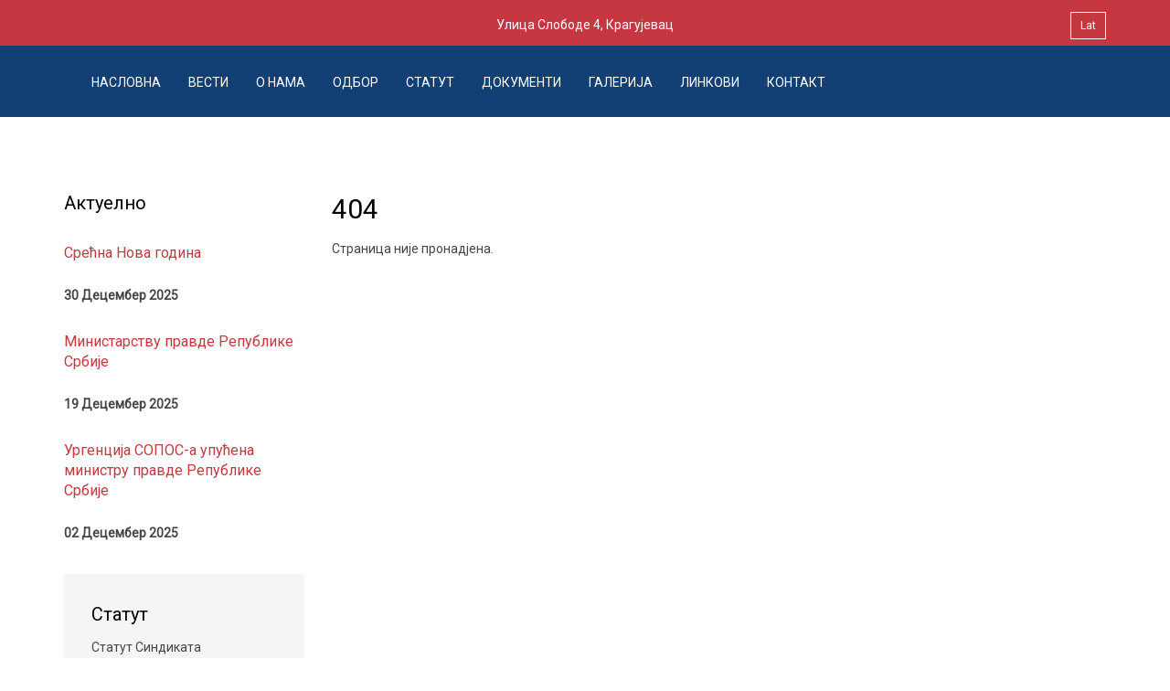

--- FILE ---
content_type: text/html; charset=UTF-8
request_url: https://www.sopos.org.rs/404.html
body_size: 2828
content:
<!DOCTYPE html>
<html dir="ltr" lang="en">
    <head>
        <meta charset="utf-8">
        <meta http-equiv="X-UA-Compatible" content="IE=edge">
        <meta name="viewport" content="width=device-width, initial-scale=1">
        <!-- Title -->
        <title>SOPOS - Sindikat Organizacije Pravosudnih Organa Srbije</title>
        <!-- Favicon -->
        <link href="images/favicon.ico" sizes="128x128" rel="shortcut icon" />
        <link href="images/favicon.ico" sizes="128x128" rel="shortcut icon" type="image/x-icon" />
        <!-- css file -->
        <link rel="stylesheet" href="/css/bootstrap.min.css">
        <link rel="stylesheet" href="/css/style.css">
        <link rel="stylesheet" href="/css/theme-color.css">
        <!-- Responsive stylesheet -->
        <link rel="stylesheet" href="/css/responsive.css">

        <!-- HTML5 shim and Respond.js for IE8 support of HTML5 elements and media queries -->
        <!-- WARNING: Respond.js doesn't work if you view the page via file:// -->
        <!--[if lt IE 9]>
          <script src="https://oss.maxcdn.com/html5shiv/3.7.3/html5shiv.min.js"></script>
          <script src="https://oss.maxcdn.com/respond/1.4.2/respond.min.js"></script>
          
        <![endif]-->

    </head>
    <body>
        <div class="wrapper">
            <div class="ulockd-header-topped">
                <div class="container">
                    <div class="row">
                         <div class="col-md-4">
                <!--             <div class="ulockd-welcm-ht text-left">
                                <p class="ulockd-welcntxt">tel: <a class="sm-hd-link" href="tel:034331832">034/331-832</a></p>
                            </div>-->
                        </div>
                        <div class="col-md-4">
                            <div class="ulockd-welcm-ht text-center">
                                <p class="ulockd-welcntxt">Ulica Slobode 4, Kragujevac</p>
                            </div>
                        </div>
                        <div class="col-md-4">
                            <div class="ulockd-welcm-ht text-right">
                                <p class="ulockd-welcntxt"><span class="ln-box"><a id="lat-link" class="ln-link" href="javascript:void(0);">Lat</a></span></p>
                            </div>
                        </div>
                    </div>
                </div>
            </div>
            <!-- Header Styles -->
            <header class="header-nav">
                <div class="main-header-nav navbar-scrolltofixed">
                    <div class="container">
                        <nav class="navbar navbar-default bootsnav ulockd-menu-style-one light-red">
                            <div class="container ulockd-pad-zero">
                                <!-- Start Header Navigation -->
                                <div class="navbar-header">
                                    <button type="button" class="navbar-toggle" data-toggle="collapse" data-target="#navbar-menu">
                                        <i class="fa fa-bars"></i>
                                    </button>
                                </div>
                                <!-- End Header Navigation -->

                                <!-- Collect the nav links, forms, and other content for toggling -->
                                <div class="collapse navbar-collapse" id="navbar-menu">
                                    <ul class="nav navbar-nav navbar-left">
                                        <li><a href="/">Naslovna</a></li>
                                        <li><a href="/vesti.html">Vesti</a></li>
                                        <li><a href="/o-nama.html">O nama</a></li>
                                        <li><a href="/odbor.html">Odbor</a></li>
                                        <li><a href="/statut.html">Statut</a></li>
                                        <!--<li><a href="/pristupnica.html">Pristupnica</a></li>-->
                                        <li><a href="/dokumenti.html">Dokumenti</a></li>
                                        <li><a href="/galerija.html">Galerija</a></li>
                                        <li><a href="/linkovi.html">Linkovi</a></li>
                                        <li><a href="/kontakt.html">Kontakt</a></li>		                    
                                    </ul>								
                                </div><!-- /.navbar-collapse -->
                            </div>
                        </nav>
                    </div>
                </div>		
            </header>

                            <!--Content -->
                <section class="ulockd-ip-project-details">
                    <div class="container">
                        <div class="row">
                            <div class="col-md-3">
                                                                    <h3>Aktuelno</h3>
                                    <div class="ulockd-lp">
                                                                                    <div class="ulockd-latest-post">
                                                <div class="media">
                                                    <div class="media-body">
                                                        <h4 class="media-heading"><a href="/vesti/srecna-nova-godina.html" class="txt-link">Срећна Нова година</a></h4>
                                                        <br>
                                                        <strong>30 December 2025</strong>
                                                    </div>
                                                </div>
                                            </div>
                                                                                    <div class="ulockd-latest-post">
                                                <div class="media">
                                                    <div class="media-body">
                                                        <h4 class="media-heading"><a href="/vesti/ministarstvu-pravde-republike-srbije-6.html" class="txt-link">Министарству правде Републике Србије</a></h4>
                                                        <br>
                                                        <strong>19 December 2025</strong>
                                                    </div>
                                                </div>
                                            </div>
                                                                                    <div class="ulockd-latest-post">
                                                <div class="media">
                                                    <div class="media-body">
                                                        <h4 class="media-heading"><a href="/vesti/urgencija-sopos-a-upucena-ministru-pravde-republike-srbije.html" class="txt-link">Ургенција СОПОС-а упућена министру правде Републике Србије</a></h4>
                                                        <br>
                                                        <strong>02 December 2025</strong>
                                                    </div>
                                                </div>
                                            </div>
                                        
                                    </div>
                                                                <div class="ulockd-inr-brochure">
                                    <h3>Statut</h3>
                                    <p>Statut Sindikata Organizacije Pravosudnih Organa Srbije. Ovim Statutom bliže se uređuje način organizovanja, sadržaj i metod rada, prava i obaveze članova...</p>
                                    <ul class="list-unstyled text-center">
                                        <li><a class=" btn btn-default btn-lg ulockd-btn-thm" href="dokumenta/STATUTARNA ORGANIZACIJA SOPOS-A.pdf">PREUZMI</a></li>
                                    </ul>
                                </div>
                                <div class="ulockd-inr-brochure">
                                    <h3>Pristupnica</h3>
                                    <p>Zaposleni u pravosudnim organima Republike Srbije postaju članovi sindikata učlanjenjem u Sindikalnu organizaciju potpisivanjem pristupnice, ...</p>
                                    <ul class="list-unstyled text-center">
                                        <li><a class=" btn btn-default btn-lg ulockd-btn-thm" href="dokumenta/pristupnica.doc">PREUZMI</a></li>
                                    </ul>
                                </div>
                            </div>

                        
                        
<div class="col-md-9 text-justify">
        	<h2>404</h2>
          <p>Stranica nije pronadjena.</p>
        </div>
 </div>
    </div>
  </section>


                        <!-- Our Footer -->
                        <section class="ulockd-footer">
                            <div class="container">
                                <div class="row">
                                    <div class="col-xs-12 col-sm-6 col-md-4 col-lg-4">
                                        <div class="ulockd-footer-qlink">
                                            <h3 class="text-uppercase">SOPOS</h3>
                                            <p class="color-lightgray">Sindikat organizacija pravosudnih organa Srbije SOPOS, je granski sindikat koji je formiran kao izraz želje zaposlenih u pravosuđu da stvore sindikat koji će na najbolji mogući način štititi njihove interese.</p>
                                        </div>
                                    </div>
                                    <div class="col-xs-12 col-sm-6 col-md-4 col-lg-4">
                                        <div class="ulockd-footer-qlink text-center">
                                            <h3 class="text-uppercase">NAVIGACIJA</h3>
                                            <ul class="list-unstyled">
                                                <li><a href="/vesti.html">Vesti</a></li>
                                                <li><a href="/o-nama.html">O nama</a></li>
                                                <li><a href="/odbor.html">Odbor</a></li>
                                                <li><a href="/dokumenti.html">Dokumenta</a></li>
                                                <li><a href="/galerija.html">Galerija</a></li>
                                                <li><a href="/linkovi.html">Linkovi</a></li>
                                            </ul>
                                        </div>
                                    </div>
                                    <div class="col-xs-12 col-sm-6 col-md-4 col-lg-4">
                                        <div class="ulockd-footer-contact">
                                            <h3 class="text-uppercase">KONTAKT</h3>
                                            <p>Ulica Slobode 4, Kragujevac</p>
                                    <!--         <div class="ulockd-ftr-phone"><span>Telefon </span>: <a href="tel:062573055"> 062/57 30 55</a></div>
                                           <!--  <div class="ulockd-ftr-mail"><span>Email </span>: <a href="mailto:sekretar@sopos.org.rs"> sekretar@sopos.org.rs</a></div>-->
                                        </div>
                                    </div>				
                                </div>
                            </div>
                        </section>

                        <!-- Our CopyRight Section -->
                        <section class="ulockd-copy-right">
                            <div class="container">
                                <div class="row">
                                    <div class="col-md-12">
                                        <p class="color-white">SOPOS © 2026. Sva prava zadržana.</p>
                                    </div>
                                </div>
                            </div>
                        </section>

                        <a class="scrollToTop" href="#"><i class="fa fa-home"></i></a>
                    </div>
                    <!-- Wrapper End -->
                    <script type="text/javascript" src="/js/jquery-1.12.4.js"></script>
                    <script type="text/javascript" src="/js/bootstrap.min.js"></script>
                    <script type="text/javascript" src="/js/bootsnav.js"></script>
                    <script type="text/javascript" src="/js/scrollto.js"></script>
                    <script type="text/javascript" src="/js/jquery-scrolltofixed-min.js"></script>
                    <script type="text/javascript" src="/js/jquery.magnific-popup.min.js"></script>
                    <script type="text/javascript" src="/js/fancybox.js"></script>
                    <script type="text/javascript" src="/js/wow.min.js"></script>
                    <script type="text/javascript" src="/js/jquery.masonry.min.js"></script>
                    <script type="text/javascript" src="/js/owl.carousel.min.js"></script>
                    <script type="text/javascript" src="/js/jquery.fitvids.js"></script>

                    <!--
                    <script type="text/javascript" src="js/timepicker.js"></script>
                    <script type="text/javascript" src="js/tweetie.js"></script>
                    <script type="text/javascript" src="js/jquery.counterup.js"></script>
                    -->

                    <!-- Custom script for all pages --> 
                    <script type="text/javascript" src="/js/script.js"></script>
                    <script src="/js/vn_latcir_conv.js"></script>
                    <script>
                        $(document).ready(function () {
                            if (sessionStorage.Language == "lat") {
                                VN_LatCir_Convert.doConversion('lat');
                                $('#lat-link').text('Ćir');
                            } else {
                                VN_LatCir_Convert.doConversion('cir');
                                sessionStorage.Language = 'cir';
                                $('#lat-link').text('Lat');
                            }
                        });
                        $("#lat-link").click(function () {
                            if (sessionStorage.Language == 'cir') {
                                VN_LatCir_Convert.doConversion('lat');
                                sessionStorage.Language = 'lat';
                                $('#lat-link').text('Ćir');
                            } else {
                                VN_LatCir_Convert.doConversion('cir');
                                sessionStorage.Language = 'cir';
                                $('#lat-link').text('Lat');
                            }
                        });
                    </script>
					<script id="dsq-count-scr" src="//sopos-1.disqus.com/count.js" async></script>
                    </body>
                    </html>


--- FILE ---
content_type: text/css
request_url: https://www.sopos.org.rs/css/style.css
body_size: 11387
content:
@charset "utf-8";

/*******
Project/Template Name:  Mr Fix
Template Url:  https://themeforest.net/item/
Author: unlockdesign
Author Url: https://themeforest.net/user/unlockdesign
Version: 1.0
Description: Mr Fix - Auto Mechanic & Car Repair HTML Template
Tag: automobile, Auto Mechanic, business, business, Car Repair, car wash, garage, handyman, local, motor mechanic, repair shop, retail, serviceman etc

********/

/* CSS Document */
@import "../css/jquery-ui.min.css";
@import "../css/font-awesome.min.css";
@import "../css/font-awesome-animation.min.css";
@import "../css/flaticon.css";
@import "../css/animate.css";
@import "../css/bootsnav.css";
/*@import "../css/fullcalendar.css";*/
@import "../css/hover.css";
@import "../css/fancyBox.css";
@import "../css/jquery.flickr.css";
@import "../css/owl.css";
@import "../css/isotop.css";
@import "../css/magnific-popup.css";
/*@import "../css/flipclock.css";
@import "../css/timecounter.css";*/
@import url(https://fonts.googleapis.com/css?family=Montserrat);
@import url(https://fonts.googleapis.com/css?family=Poppins:300,400);
@import url(https://fonts.googleapis.com/css?family=Ubuntu:300i,400,500,700);
@import url(https://fonts.googleapis.com/css?family=Open+Sans+Condensed:300&display=swap);
@import url(https://fonts.googleapis.com/css?family=Roboto&display=swap);


/* ========== Table of contents ========== */
body {
  background-attachment: fixed;
  color: #454545;
  font-size: 14px;
  font-family: 'Roboto', sans-serif;
  background-color: #ffffff;
  overflow-x: hidden;
  max-width: 100%;
  overflow-x: hidden !important;
  transition: inherit;
}
body.on-side {
  margin-left: 0;
}
img {
  max-width: 100%;
}
p {
  font-family: 'Roboto', sans-serif;
  font-size: 14px;
  font-weight: 300;
  line-height: 24px;
}
ul,
ol {
  list-style: none;
  margin: 0;
  padding: 0;
}
iframe {
  border: none;
  width: 100%;
}
a {
  color: #555555;
  text-decoration: none;
}
a:hover,
a:focus {
  color: #333333;
  text-decoration: none;
}
a img {
  border: none;
}
iframe {
  border: none;
}
/* ========== HEADINGS FONT-SIZE ========== */ 
h2,h3,h4,h5,h6  {
  font-family: 'Roboto', sans-serif;
  line-height: 1.42857143;
  color: #000000;
}
h2 {
  font-size: 30px;
  font-family: 'Roboto', sans-serif;
}
h3 {
  font-size: 20px;
}
h4 {
  font-size: 16px;
}
h5 {
  font-size: 14px;
}

/* Main Css */
.img-whp {
  width: 100% !important; }

.color-white {
  color: #ffffff !important; }

.color-lightgray {
  color: #D3D3D3; }

.color-gray {
  color: gray; }

.color-green2 {
  color: #28B928; }

.color-black {
  color: #000; }

.color-black11 {
  color: #111111 !important; }

.color-black22 {
  color: #222222; }

.color-black33 {
  color: #333333; }

.color-black31 {
  color: #303030; }

.color-black44 {
  color: #434343; }

.color-black55 {
  color: #555555; }

.color-black66 {
  color: #676767; }

.color-primary {
  color: #337ab7; }

.color-success {
  color: #5cb85c; }

.color-info {
  color: #5bc0de; }

.color-warning {
  color: #f0ad4e; }

.color-danger {
  color: #d9534f; }

.color-green {
  color: #28B928; }

.color-fb {
  color: #3B5998; }

.bgc-fb {
  background-color: #3B5998; }

.color-twtr {
  color: #1DA1F2; }

.bgc-twtr {
  background-color: #1DA1F2; }

.color-inst {
  color: #D31A77; }

.bgc-inst {
  background-color: #D31A77; }

.color-lnkdn {
  color: #007BB6; }

.bgc-lnkdn {
  background-color: #007BB6; }

.color-pint {
  color: #CB2027; }

.bgc-pint {
  background-color: #CB2027; }

.color-skyp {
  color: #00AFF0; }

.bgc-skyp {
  background-color: #00AFF0; }

.color-skyp {
  color: #00AFF0; }

.bgc-skyp {
  background-color: #00AFF0; }

.color-drbl {
  color: #EA4C89; }

.bgc-drbl {
  background-color: #EA4C89; }

.color-behnc {
  color: #0B7BFF; }

.bgc-behnc {
  background-color: #0B7BFF; }

.color-utube {
  color: #FF0000; }

.bgc-utube {
  background-color: #FF0000; }

.color-gogle {
  color: #EA4335; }

.bgc-gogle {
  background-color: #EA4335; }

.bgc-black11 {
  background-color: #111111; }

.bgc-primary {
  background-color: #337ab7; }

.bgc-success {
  background-color: #5cb85c; }

.bgc-info {
  background-color: #5bc0de; }

.bgc-warning {
  background-color: #f0ad4e; }

.bgc-danger {
  background-color: #d9534f; }

.bgc-white {
  background-color: #ffffff; }

.bgc-lightgray {
  background-color: #D3D3D3; }

.bgc-snowshade {
  background-color: #f9f9f9; }

.bgc-snowshade2 {
  background-color: #fafafa; }

.bgc-whitef0 {
  background-color: #f0f0f0; }

.bgc-whitef1 {
  background-color: #f1f1f1; }

.bgc-whitef2 {
  background-color: #f2f2f2; }

.bgc-whitef3 {
  background-color: #f3f3f3; }

.bgc-whitef4 {
  background-color: #f4f4f4; }

.bgc-whitef5 {
  background-color: #f5f5f5; }

.bgc-whitef6 {
  background-color: #f6f6f6; }

.bgc-whitef7 {
  background-color: #f7f7f7; }

.bgc-whitef8 {
  background-color: #f8f8f8; }

.bgc-transparent {
  background-color: transparent !important; }

.bgc-darkcyan {
  background-color: darkcyan; }

.bgc-darkblue {
  background-color: #004274; }

.bgc-green {
  background-color: #28B928; }

.bdrs0 {
  border-radius: 0 !important; }

.bdrs5 {
  border-radius: 5px; }

.bdrs10 {
  border-radius: 10px; }

.bdrs20 {
  border-radius: 20px; }

.bdrs50 {
  border-radius: 50%; }

.tdu-hvr:hover {
  cursor: pointer;
  text-decoration: underline; }

.all-body-content {
  background-color: #ffffff;
  margin-bottom: 760px;
  position: relative;
  z-index: 9; }
.h125 {
  height: 125px;
}
.text-thm2 {
  color: #f95b5b !important;
}
.ulockd-btn-thm {
  border-radius: 0px;
  -webkit-transition: all 0.3s ease;
  -moz-transition: all 0.3s ease;
  -ms-transition: all 0.3s ease;
  -o-transition: all 0.3s ease;
  transition: all 0.3s ease;
}
.ulockd-btn-thm {
  color: #fff;
  padding: 10px 35px;
}
.ulockd-btn-thm:hover,
.ulockd-btn-thm:active,
.ulockd-btn-thm:focus {
  background-color: #313131;
  border-color: #313131;
  color: #fff;
}
/* Style Two Button */
.ulockd-btn-thm2 {
  border-radius: 0px;
  -webkit-transition: all 0.3s ease;
  -moz-transition: all 0.3s ease;
  -ms-transition: all 0.3s ease;
  -o-transition: all 0.3s ease;
  transition: all 0.3s ease;
}
.ulockd-btn-thm2 {
  background-color: #f95b5b;
  border-color: #f95b5b;
  color: #fff;
}
.ulockd-btn-thm2:hover,
.ulockd-btn-thm2:active,
.ulockd-btn-thm2:focus {
  background-color: #313131;
  border-color: #313131;
  color: #fff;
}

.ulockd-btn-styledark {
  background-color: #313131;
  border-color: #313131;
  color: #fff;
  border-radius: 0px;
  padding: 10px 35px;
  -webkit-transition: all 0.3s ease;
  -moz-transition: all 0.3s ease;
  -ms-transition: all 0.3s ease;
  -o-transition: all 0.3s ease;
  transition: all 0.3s ease;
}
.ulockd-btn-styledark:hover,
.ulockd-btn-styledark:active,
.ulockd-btn-styledark:focus {
  background-color: #f95b5b;
  border-color: #313131;
  color: #fff;  
}
.btn-default {
  font-size: 14px;
}

.fz11 {
  font-size: 11px; }

.fz13 {
  font-size: 13px; }

.fz16 {
  font-size: 16px; }

.fz18 {
  font-size: 18px; }

.fz20 {
  font-size: 20px; }

.fz24 {
  font-size: 24px; }

.fz30 {
  font-size: 30px; }

.fz40 {
  font-size: 40px; }

.fz45 {
  font-size: 45px; }

.fz48 {
  font-size: 48px; }

.fz60 {
  font-size: 60px; }

.fz72 {
  font-size: 72px; }

.fz100 {
  font-size: 100px !important; }

.lh30 {
  line-height: 30px; }

.h10 {
  height: 10px; }

.h20 {
  height: 20px; }

.h25 {
  height: 25px; }

.h30 {
  height: 30px; }

.h35 {
  height: 35px; }

.h40 {
  height: 40px; }

.h45 {
  height: 45px; }

.h50 {
  height: 50px; }

.h100 {
  height: 100px; }

.h150 {
  height: 150px; }

.h200 {
  height: 200px; }

.h250 {
  height: 250px; }

.h300 {
  height: 300px; }

.h320 {
  height: 320px; }

.h350 {
  height: 350px; }

.h400 {
  height: 400px; }

.h450 {
  height: 450px; }

.h500 {
  height: 500px; }

.h550 {
  height: 550px; }

.h600 {
  height: 600px; }

.h650 {
  height: 650px; }

.h700 {
  height: 700px; }

.h750 {
  height: 750px; }

.h800 {
  height: 800px; }

.h850 {
  height: 850px; }

.h900 {
  height: 900px; }

.wa {
  width: auto; }

.w100 {
  width: 100%; }

.fw300 {
  font-weight: 300 !important; }

.fw400 {
  font-weight: 400; }

.fw500 {
  font-weight: 500; }

.fw600 {
  font-weight: 600; }

.fw700 {
  font-weight: 700; }

.fw800 {
  font-weight: 800; }

.fw900 {
  font-weight: 900; }

.db {
  display: block; }

.dib {
  display: inline-block; }

.dif {
  display: inline-flex; }

.dfr {
  display: flow-root; }

.dn {
  display: none; }

.ovh {
  overflow: hidden; }

.ovv {
  overflow: visible; }

.ulockd-pmz {
  margin: 0;
  padding: 0; }

.ulockd-pdng0 {
  padding: 0 !important; }

.ulockd-pdng5 {
  padding: 5px; }

.ulockd-pdng10 {
  padding: 10px; }

.ulockd-pdng15 {
  padding: 15px; }

.ulockd-pdng20 {
  padding: 20px; }

.ulockd-pdng25 {
  padding: 25px; }

.ulockd-pdng30 {
  padding: 30px !important; }

.ulockd-pdng35 {
  padding: 35px; }

.ulockd-pdng40 {
  padding: 10px; }

.ulockd-pdng45 {
  padding: 45px; }

.ulockd-pdng50 {
  padding: 50px; }

.ulockd-pdng55 {
  padding: 55px; }

.ulockd-pdng60 {
  padding: 60px; }

.ulockd-pdng65 {
  padding: 65px; }

.ulockd-pdng70 {
  padding: 70px; }

.ulockd-pdng75 {
  padding: 75px; }

.ulockd-pdng80 {
  padding: 80px; }

.pad10 {
  padding: 10% 5%; }

.pad17 {
  padding-top: 17% !important; }

.ulockd-pad120 {
  padding-top: 0px; }

.ulockd-pad1210 {
  padding-top: 10px; }

.ulockd-pad1215 {
  padding-top: 15px; }

.ulockd-pad1220 {
  padding-top: 20px; }

.ulockd-pad1225 {
  padding-top: 25px; }

.ulockd-pad1230 {
  padding-top: 30px; }

.ulockd-pad1235 {
  padding-top: 35px; }

.ulockd-pad1240 {
  padding-top: 40px; }

.ulockd-pad1245 {
  padding-top: 45px; }

.ulockd-pad1250 {
  padding-top: 50px; }

.ulockd-pad310 {
  padding-right: 10px; }

.ulockd-pad315 {
  padding-right: 15px; }

.ulockd-pad615 {
  padding-bottom: 15px; }

.ulockd-pad60 {
  padding-bottom: 0px; }

.ulockd-pad65 {
  padding-bottom: 5px; }

.ulockd-pad610 {
  padding-bottom: 10px; }

.ulockd-pad615 {
  padding-bottom: 15px; }

.ulockd-pad620 {
  padding-bottom: 20px; }

.ulockd-pad625 {
  padding-bottom: 25px; }

.ulockd-pad630 {
  padding-bottom: 30px; }

.ulockd-pad635 {
  padding-bottom: 35px; }

.ulockd-pad640 {
  padding-bottom: 40px; }

.ulockd-pad645 {
  padding-bottom: 45px; }

.ulockd-pad650 {
  padding-bottom: 50px; }

.ulockd-pad90 {
  padding-left: 0; }

.ulockd-pad95 {
  padding-left: 5px; }

.ulockd-pad910 {
  padding-left: 10px; }

.ulockd-pad915 {
  padding-left: 15px; }

.ulockd-pad920 {
  padding-left: 20px; }

.ulockd-pad925 {
  padding-left: 25px; }

.ulockd-pad930 {
  padding-left: 30px; }

.ulockd-pad935 {
  padding-left: 35px; }

.ulockd-pad940 {
  padding-left: 40px; }

.ulockd-pad945 {
  padding-left: 45px; }

.ulockd-pad950 {
  padding-left: 50px; }

.ulockd-pad955 {
  padding-left: 55px; }

.ulockd-pad960 {
  padding-left: 60px; }

.ulockd-pad965 {
  padding-left: 65px; }

.ulockd-pad970 {
  padding-left: 70px; }

.ulockd-pad975 {
  padding-left: 75px; }

.ulockd-pad980 {
  padding-left: 80px; }

.ulockd-pad985 {
  padding-left: 85px; }

.ulockd-pad990 {
  padding-left: 90px; }

.ulockd-pad995 {
  padding-left: 95px; }

.ulockd-pad9100 {
  padding-left: 100px; }

.ulockd-pad30 {
  padding-right: 0; }

.ulockd-pad35 {
  padding-right: 5px; }

.ulockd-pad395 {
  padding-left: 5px;
  padding-right: 5px; }

.ulockd-pad3910 {
  padding-left: 10px;
  padding-right: 10px; }

.ulockd-pad3915 {
  padding-left: 15px;
  padding-right: 15px; }

.ulockd-pad392 {
  padding-left: 2px;
  padding-right: 2px; }

.ulockd-pad123692 {
  padding-left: 2px;
  padding-right: 2px; }

.ulockd-pad390 {
  padding-left: 0px;
  padding-right: 0px; }

.ulockd-pad90 {
  padding-left: 0px; }

.ulockd-pad95 {
  padding-left: 5px; }

.ulockd-mrgn12-10 {
  margin-top: -10px; }

.ulockd-mrgn12-100 {
  margin-top: -100px; }

.ulockd-mrgn120 {
  margin-top: 0px !important; }

.ulockd-mrgn125 {
  margin-top: 5px; }

.ulockd-mrgn1210 {
  margin-top: 10px; }

.ulockd-mrgn1215 {
  margin-top: 15px; }

.ulockd-mrgn1220 {
  margin-top: 20px; }

.ulockd-mrgn1225 {
  margin-top: 25px !important; }

.ulockd-mrgn1230 {
  margin-top: 30px; }

.ulockd-mrgn1235 {
  margin-top: 35px; }

.ulockd-mrgn1240 {
  margin-top: 40px; }

.ulockd-mrgn1245 {
  margin-top: 45px; }

.ulockd-mrgn1250 {
  margin-top: 50px; }

.ulockd-mrgn1255 {
  margin-top: 55px; }

.ulockd-mrgn1260 {
  margin-top: 60px; }

.ulockd-mrgn12100 {
  margin-top: 100px; }

.ulockd-mrgn12150 {
  margin-top: 150px; }

.ulockd-mrgn12200 {
  margin-top: 200px; }

.ulockd-mrgn12250 {
  margin-top: 250px !important; }

.ulockd-mrgn12300 {
  margin-top: 3000px; }

.ulockd-mrgn30 {
  margin-right: 0px; }

.ulockd-mrgb35 {
  margin-right: 5px; }

.ulockd-mrgn310 {
  margin-right: 10px; }

.ulockd-mrgn315 {
  margin-right: 15px; }

.ulockd-mrgn60 {
  margin-bottom: 0px !important; }

.ulockd-mrgn65 {
  margin-bottom: 5px; }

.ulockd-mrgn610 {
  margin-bottom: 10px; }

.ulockd-mrgn615 {
  margin-bottom: 15px; }

.ulockd-mrgn620 {
  margin-bottom: 20px; }

.ulockd-mrgn625 {
  margin-bottom: 25px !important; }

.ulockd-mrgn630 {
  margin-bottom: 30px; }

.ulockd-mrgn635 {
  margin-bottom: 35px; }

.ulockd-mrgn640 {
  margin-bottom: 40px; }

.ulockd-mrgn650 {
  margin-bottom: 50px !important; }

.ulockd-mrgn90 {
  margin-left: 0px; }

.ulockd-mrgn910 {
  margin-left: 10px; }

.ulockd-mrgn915 {
  margin-left: 15px; }

.ulockd-mrgn920 {
  margin-left: 20px; }

.ulockd-mrgn925 {
  margin-left: 25px; }

.ulockd-mrgn930 {
  margin-left: 30px; }

.ulockd-mrgn935 {
  margin-left: 35px; }

.ulockd-mrgn940 {
  margin-left: 40px; }

.ulockd-mrgn945 {
  margin-left: 45px; }

.ulockd-mrgn950 {
  margin-left: 50px; }

.ulockd-mrgn955 {
  margin-left: 55px; }

.ulockd-mrgn960 {
  margin-left: 60px; }

.ulockd-mbmt0 {
  margin-bottom: 0;
  margin-top: 0; }

.ulockd_bgi1 {
  background-attachment: scroll;
  background-image: url("../images/background/1.jpg");
  background-position: center center;
  background-repeat: no-repeat;
  -webkit-background-size: cover;
  -moz-background-size: cover;
  -o-background-size: cover;
  background-size: cover; }

.ulockd_bgi2 {
  background-attachment: scroll;
  background-image: url("../images/background/2.jpg");
  background-position: center top;
  background-repeat: no-repeat;
  -webkit-background-size: cover;
  -moz-background-size: cover;
  -o-background-size: cover;
  background-size: cover; }

.ulockd_bgi3 {
  background-attachment: scroll;
  background-image: url("../images/background/3.jpg");
  background-position: center top;
  background-repeat: no-repeat;
  -webkit-background-size: cover;
  -moz-background-size: cover;
  -o-background-size: cover;
  background-size: cover; }

.ulockd_bgi4 {
  background-attachment: scroll;
  background-image: url("../images/background/4.jpg");
  background-position: center top;
  background-repeat: no-repeat;
  -webkit-background-size: cover;
  -moz-background-size: cover;
  -o-background-size: cover;
  background-size: cover; }

.ulockd_bgih1 {
  background-attachment: scroll;
  background-image: url("../images/home/h1.jpg");
  background-position: center top;
  background-repeat: no-repeat;
  -webkit-background-size: cover;
  -moz-background-size: cover;
  -o-background-size: cover;
  background-size: cover; }

.ulockd_bgih2 {
  background-attachment: scroll;
  background-image: url("../images/home/h2.jpg");
  background-position: center top;
  background-repeat: no-repeat;
  -webkit-background-size: cover;
  -moz-background-size: cover;
  -o-background-size: cover;
  background-size: cover; }

.ulockd_bgih3 {
  background-attachment: scroll;
  background-image: url("../images/home/h3.jpg");
  background-position: center top;
  background-repeat: no-repeat;
  -webkit-background-size: cover;
  -moz-background-size: cover;
  -o-background-size: cover;
  background-size: cover; }

.ulockd_bgih4 {
  background-attachment: scroll;
  background-image: url("../images/home/h4.jpg");
  background-position: center top;
  background-repeat: no-repeat;
  -webkit-background-size: cover;
  -moz-background-size: cover;
  -o-background-size: cover;
  background-size: cover; }

.ulockd_bgih5 {
  background-attachment: scroll;
  background-image: url("../images/home/h5.jpg");
  background-position: center top;
  background-repeat: no-repeat;
  -webkit-background-size: cover;
  -moz-background-size: cover;
  -o-background-size: cover;
  background-size: cover; }
/* ========== SECTion ========== */
section {
  position: relative;
}

/* ========== SCROLL TO TOP ========== */
.scrollToTop {
  background-color: #f95b5b;
  border: 2px solid #fff;
  bottom: 2%;
  color: #ffffff;
  display: none;
  font-size: 20px;
  padding: 3px 10px;
  position: fixed;
  right: 2%;
  text-align: center;
  z-index: 99999;
  -webkit-transition: all 0.3s ease-in-out;
  -moz-transition: all 0.3s ease-in-out;
  -ms-transition: all 0.3s ease-in-out;
  -o-transition: all 0.3s ease-in-out;
  transition: all 0.3s ease-in-out;
}
.scrollToTop:hover {
  color: #ffffff;
  background-color: #313131;
}

/* ========== PRELOADER ========== */
.preloader {
  background-color:#ffffff;
  background-image:url(../images/preloader.gif);
  background-position:center center;
  background-repeat:no-repeat;
  height:100%;
  left:0px;
  position:fixed;
  top:0px;
  width:100%;
  z-index:999999;
}
.preloader_disabler {
  bottom: 10px;
  left: 43%;
  position: absolute; }
.mrgn-120 {
  margin-top: 0px;
}
.mrgn-1225 {
  margin-top: 25px !important;
}
/* ========== HEADER TOP ========== */
  .ulockd-header-topped {
    background: #c53841 none repeat scroll 0 0;
  }  
  .ulockd-welcm-ht-two {
    color: #fff;
  }
  .ulockd-header-topped-two {
    background: #444 none repeat scroll 0 0;
    padding-bottom: 5px;
    padding-top: 15px;
  }
  .ulockd-header-topped-two span{
    color: #fff;
    font-weight: 400;
  }
  .ulockd-htpmz{
    padding: 0;
  }
  .ulockd-welcm-ht {
    position: relative;
  }
  .ulockd-welcntxt {
    color: #fff;
    margin-top: 15px;
    text-transform: capitalize;
  }
  .ulockd-social-linked{
    margin-top: 15px;
    position: relative;
  }
  .ulockd-social-linked li {
    padding: 0;
  }
  .ulockd-social-linked a {
    color: #fff;
    font-size: 14px;
    padding: 5px 9px;
    -webkit-transition: all 0.3s ease-in-out;
    -moz-transition: all 0.3s ease-in-out;
    -ms-transition: all 0.3s ease-in-out;
    -o-transition: all 0.3s ease-in-out;
    transition: all 0.3s ease-in-out;
  }
  .ulockd-social-linked a:hover {
    background: #f95b5b;
  }
  /* social linked two */
  .ulockd-social-linked-two{
    position: relative;
    margin-top: 3px;
  }
  .ulockd-social-linked-two li {
    padding: 0;
  }
  .ulockd-social-linked-two a {
    border:1px solid;
    color: #fff;
    font-size: 14px;
    padding: 5px 9px;
    -webkit-transition: all 0.3s ease-in-out;
    -moz-transition: all 0.3s ease-in-out;
    -ms-transition: all 0.3s ease-in-out;
    -o-transition: all 0.3s ease-in-out;
    transition: all 0.3s ease-in-out;
  }
  .ulockd-header-middle{
    padding-top: 35px;
    padding-bottom: 20px;
  }
  .ulockd-ohour-info .ulockd-icon {
    border: 2px solid #f95b5b;
    color: #f95b5b;
    font-size: 26px;
    margin-right: 16px;
    padding: 3px 10px;
  }
  .ulockd-contact-info .ulockd-icon{
    border: 2px solid #f95b5b;
    color: #f95b5b;
    font-size: 26px;
    margin-right: 16px;
    padding: 3px 10px;
  }
  .ulockd-contact-info .ulockd-info {
    padding-right: 25%;
  }
  .ulockd-contact-info .ulockd-info > h3,
  .ulockd-ohour-info .ulockd-info > h3 {
    color: #333;
    font-family: 'Roboto', sans-serif;
    font-weight: 400;
    line-height: 28px;
    margin-bottom: 0;
    margin-top: 12px;
  }
  .ulockd-cell,
  .ulockd-addrss {
    color: #555;
    font-family: 'Roboto', sans-serif;
  }
  .header-nav .main-header-nav.navbar-scrolltofixed,
  .navbar-sticky.navbar-scrollspy.light-red {
    background: #124075;
  }

  .main-header-nav{
    position: relative;
  }
  .ulockd-factr-main-logo-two {
    margin-top: 8px;
  }
/*=========== NEW  HEADER ==========*/
  nav.navbar.bootsnav.ulockd-menu-style-one{
    border: none;
    position: relative;
  }
  nav.navbar.bootsnav.ulockd-menu-style-one ul.nav > li > a{
    padding: 30px 15px;
  }
  nav.navbar.bootsnav.light-red ul.nav > li > a{
    -webkit-transition: all 0.2s ease-in-out;
    -moz-transition: all 0.2s ease-in-out;
    -ms-transition: all 0.2s ease-in-out;
    -o-transition: all 0.2s ease-in-out;
    transition: all 0.2s ease-in-out;    
  }
  nav.navbar.bootsnav.light-red ul.nav > li > a{
    color: #fff;
  }
  nav.navbar.bootsnav.ulockd-menu-style-two li.dropdown ul.dropdown-menu > li > a {
    color: #fff;
  }
  .navbar.bootsnav .nav.navbar-nav .dropdown li a {
    -webkit-transition: all 0.2s ease-in-out;
    -moz-transition: all 0.2s ease-in-out;
    -ms-transition: all 0.2s ease-in-out;
    -o-transition: all 0.2s ease-in-out;
    transition: all 0.2s ease-in-out;    
  }

  nav.navbar.bootsnav.light-red ul.nav > li > a.active,  
  nav.navbar.bootsnav.light-red ul.nav > li > a:hover,
  nav.navbar.bootsnav.light-red li.dropdown ul.dropdown-menu > li > a:hover,  
  .attr-nav > ul > li > a {
    color: #f95b5b;
  }
  nav.navbar.bootsnav.light-red li.dropdown ul.dropdown-menu > li > a {
    color: #fff;
    font-family: 'Roboto', sans-serif;
    -webkit-transition: all 0.4s ease-in-out;
    -moz-transition: all 0.4s ease-in-out;
    -ms-transition: all 0.4s ease-in-out;
    -o-transition: all 0.4s ease-in-out;
    transition: all 0.4s ease-in-out;
  }
  nav.navbar.bootsnav.light-red li.dropdown ul.dropdown-menu > li > a:hover{
    padding-left: 20px;
  }
  nav.navbar.bootsnav.ulockd-menu-style-two li.dropdown ul.dropdown-menu > li > a{
    -webkit-transition: all 0.3s ease-in-out;
    -moz-transition: all 0.3s ease-in-out;
    -ms-transition: all 0.3s ease-in-out;
    -o-transition: all 0.3s ease-in-out;
    transition: all 0.3s ease-in-out;
  }
  nav.navbar.bootsnav.ulockd-menu-style-two li.dropdown ul.dropdown-menu > li > a:hover{
    padding-right: 20px;
  }
  nav.navbar.bootsnav ul.nav > li > a{
    color: #fff;
    font-size: 14px;
    font-family: 'Roboto', sans-serif;
    font-weight: 400;
    text-transform: uppercase;    
  }
  .ulockd-menu-style-one #navbar-menu {
    background-color: #124075;
  }
  nav.navbar.bootsnav.ulockd-menu-style-two {
    border: none;
  }
  nav.navbar.bootsnav ul.nav > li > a.active,  
  nav.navbar.bootsnav ul.nav > li > a:hover,
  nav.navbar.bootsnav li.dropdown ul.dropdown-menu > li > a:hover {
    color: #111;
  }
  nav.navbar.bootsnav li.dropdown ul.dropdown-menu {
    border: none;
  }
  nav.navbar.bootsnav.ulockd-menu-style-one li.dropdown ul.dropdown-menu{
    background-color: #313131;
  }
  nav.navbar.bootsnav.ulockd-menu-style-one ul.dropdown-menu.megamenu-content h5.title {
    color: #fff;
  }
  .dropdown-menu.cart-list a {
    color: #fff;
  }
  .total a.btn.btn-default.btn-cart{
    color: #313131 !important;
  }
  .dropdown-menu.cart-list p,
  .dropdown-menu.cart-list p .price{
    color: #fff;
  }
  nav.navbar.bootsnav.ulockd-menu-style-one ul.dropdown-menu.megamenu-content .content ul.menu-col li a {
    color: #fff;
    -webkit-transition: all 0.3s ease-in;
    -moz-transition: all 0.3s ease-in;
    -ms-transition: all 0.3s ease-in;
    -o-transition: all 0.3s ease-in;
    transition: all 0.3s ease-in;
  }
  nav.navbar.bootsnav.ulockd-menu-style-one ul.dropdown-menu.megamenu-content .content ul.menu-col li:hover a {
    padding-left: 10px;
  }
  .attr-nav > ul > li > a span.badge {
    padding: 3px 0 0;
  }
  .navbar-brand{
    padding: 3px;
  }
  .attr-nav > ul > li > a{
    color: #fff;
  }
  .ulockd-quote-btn.ulockd-l2 {
    margin-right: 5%;
  }

/*=========== INNER HEADER ==========*/
  .ulockd-quote-btn{
    margin-right: 12%;
    position: relative;
  }
  /* Side Menu */
  nav.ulockd-menu-style-one .side .widget ul.link li a{
    color: #fff;
    font-family: 'Roboto', sans-serif;
  }
  .ulockd-quote-btn.ulockd-l2 .ulockd-qb2 {
    margin-top: -52%;
  }
  .ulockd-quote-btn a {
    font-size: 14px;
    margin-top: 20px;
    padding: 10px 42px;
    text-transform: uppercase;
  }
  /* Style two */
  .ulockd-quote-btn-two a {
    font-size: 14px;
    margin-top: 10px;
    padding: 10px 20px;
    text-transform: uppercase;
  }
/*=========== Main Slider ==========*/ 
  .ulockd-main-slider {
    position: relative;
  }
  .ulockd-main-slider .item::before {
    background-color: rgba(0, 0, 0, 0.65);
    content: "";
    height: 100%;
    left: 0;
    position: absolute;
    top: 0;
    width: 100%;
  }
  .ulockd-main-slider .caption {
    padding: 12% 21%;
    position: absolute;
  }
  .ulockd-main-slider .ulockd-text-one {
    color: #fff;
    font-family: 'Roboto', sans-serif;
    font-size: 40px;
    font-weight: 500;
    line-height: 48px;
  }
  .ulockd-main-slider .ulockd-text-two {
    color: #fff;
    font-family: 'Roboto', sans-serif;
    font-size: 70px;
    font-weight: bold;
    line-height: 70px;
  }
  .ulockd-main-slider .ulockd-text-three,
  .ulockd-main-slider .ulockd-text-three {
    color: #fff;
    font-family: 'Roboto', sans-serif;
    font-size: 16px;
    font-weight: 300;
    margin-top: 20px;
  }
  .ulockd-main-slider .owl-next {
    background: transparent none repeat scroll 0 0 !important;
    border: 2px solid #f95b5b;
    position: absolute;
    right: 10px;
    text-align: center;
    top: 40%;
    -webkit-transition: all 0.3s ease-in;
    -moz-transition: all 0.3s ease-in;
    -ms-transition: all 0.3s ease-in;
    -o-transition: all 0.3s ease-in;
    transition: all 0.3s ease-in;
  }
  .ulockd-main-slider .owl-next:hover,
  .ulockd-main-slider .owl-prev:hover{
  background-color: #f95b5b !important;
  }
  .ulockd-main-slider .owl-next i,
  .ulockd-main-slider .owl-prev i {
    font-family: FontAwesome;
    font-size: 24px;
    font-style: normal;
    padding: 4px;
  }
  .ulockd-main-slider .owl-prev{
    background: transparent none repeat scroll 0 0 !important;
    border: 2px solid #f95b5b;
    position: absolute;
    left: 10px;
    text-align: center;
    top: 40%;
    -webkit-transition: all 0.3s ease-in;
    -moz-transition: all 0.3s ease-in;
    -ms-transition: all 0.3s ease-in;
    -o-transition: all 0.3s ease-in;
    transition: all 0.3s ease-in;
  }
  .ulockd-home-btn {
    border-radius: 30px;
  }
/* Main Slider End */

/* Main Slider Style 2 */
  .ulockd-main-slider-style2 {
    position: relative;
  }
  .ulockd-main-slider-style2 .item::before {
    background-color: rgba(0, 0, 0, 0.65);
    content: "";
    height: 100%;
    left: 0;
    position: absolute;
    top: 0;
    width: 100%;
  }
  .ulockd-main-slider-style2 .caption {
    padding: 12% 21%;
    position: absolute;
  }
  .ulockd-main-slider-style2 .ulockd-text-one {
    color: #fff;
    font-family: 'Roboto', sans-serif;
    font-size: 40px;
    font-weight: 500;
    line-height: 48px;
  }
  .ulockd-main-slider-style2 .ulockd-text-two {
    color: #fff;
    font-family: 'Roboto', sans-serif;
    font-size: 70px;
    font-weight: bold;
    line-height: 70px;
  }
  .ulockd-main-slider-style2 .ulockd-text-three {
    color: #fff;
    font-family: 'Roboto', sans-serif;
    font-size: 16px;
    font-weight: 300;
    margin-top: 20px;
  }
  .ulockd-main-slider-style2 .owl-next {
    background: transparent none repeat scroll 0 0 !important;
    border: 2px solid #f95b5b;
    position: absolute;
    right: 10px;
    text-align: center;
    top: 40%;
    -webkit-transition: all 0.3s ease-in;
    -moz-transition: all 0.3s ease-in;
    -ms-transition: all 0.3s ease-in;
    -o-transition: all 0.3s ease-in;
    transition: all 0.3s ease-in;
  }
  .ulockd-main-slider-style2 .owl-next:hover,  
  .ulockd-main-slider-style2 .owl-prev:hover{
  background-color: #f95b5b !important;
  }
  .ulockd-main-slider-style2 .owl-next i,
  .ulockd-main-slider-style2 .owl-prev i {
    font-size: 24px;
    font-style: normal;
    font-family: FontAwesome;
    padding: 4px;
  }
  .ulockd-main-slider-style2 .owl-prev {
    background: transparent none repeat scroll 0 0 !important;
    border: 2px solid #f95b5b;
    position: absolute;
    left: 10px;
    text-align: center;
    top: 40%;
    -webkit-transition: all 0.3s ease-in;
    -moz-transition: all 0.3s ease-in;
    -ms-transition: all 0.3s ease-in;
    -o-transition: all 0.3s ease-in;
    transition: all 0.3s ease-in;
  }
  .ulockd-home-btn {
    border-radius: 30px;
  }  
/* Main Slider End */

/*=========== FIRST SERVICE SECTION ==========*/ 
  .ulockd-service-one {
    background-image: url("../images/pattern/p3.png");
    background-position: center center;
    background-repeat: no-repeat;
    -webkit-background-size: cover;
    -moz-background-size: cover;
    -o-background-size: cover;
    background-size: cover;
    padding-bottom: 50px;
    padding-top: 50px;
  }
  .ulockd-service-one::before {
    background-color: rgba(255, 255, 255, 0.8);
    bottom: 0;
    content: "";
    left: 0;
    position: absolute;
    right: 0;
    top: 0;
  }
  .ulockd-service-fstcol {
    background-color: rgba(17, 17, 17, 0.9);
    padding: 20px 15px;
    position: relative;
  }
  .ulockd-service-fstcol:hover {
    cursor: pointer;
  }
  .ulockd-service-fstcol {
    -webkit-transition: all 0.3s ease-in;
    -moz-transition: all 0.3s ease-in;
    -ms-transition: all 0.3s ease-in;
    -o-transition: all 0.3s ease-in;
    transition: all 0.3s ease-in;
  }
  .ulockd-service-fstcol::before {
    border-right: 80px solid transparent;
    bottom: 0;
    content: "";
    display: inline-table;
    right: 0;
    position: absolute;
    transform: rotate(-90deg);
    -webkit-transform: rotate(-90deg);
    -moz-transform: rotate(-90deg);
    -o-transform: rotate(-90deg);
    -ms-transform: rotate(-90deg);
  }
  .ulockd-service-fstcol .ulockd-srvc-icon {
    border: 3px solid #fff;
    color: #fff;
    display: inline;
    font-size: 40px;
    padding: 5px 15px;
    -webkit-transition: all 0.3s ease-in;
    -moz-transition: all 0.3s ease-in;
    -ms-transition: all 0.3s ease-in;
    -o-transition: all 0.3s ease-in;
    transition: all 0.3s ease-in;
  }
  .ulockd-service-fstcol h3 {
    color: #fff;
    margin-top: 25px;
    -webkit-transition: all 0.3s ease-in;
    -moz-transition: all 0.3s ease-in;
    -ms-transition: all 0.3s ease-in;
    -o-transition: all 0.3s ease-in;
    transition: all 0.3s ease-in;
  }
  .ulockd-service-fstcol p{    
    color: #cccccc;
    font-family: 'Roboto', sans-serif;
  }
/*=========== FIRST ABOUT SECTION ==========*/
  .ulockd-about-one{
    padding-top: 120px;
    padding-bottom: 120px;
  }
  .ulockd-about-thumb {
    position: relative;
  }
  .ulockd-about-thumb-ttl {
    background: white none repeat scroll 0 0;
    left: -33%;
    padding: 5px 8px;
    position: absolute;
    top: 148px;
    transform: rotate(-90deg);
    -webkit-transform: rotate(-90deg);
    -moz-transform: rotate(-90deg);
    -o-transform: rotate(-90deg);
    -ms-transform: rotate(-90deg);
  }
  .ulockd-about-ondetials {
    background-color: #282828;
    color: #fff;
    padding: 30px 60px;
    position: relative;
  }
  .ulockd-abtonspc {
    padding: 0;
  }
  .ulockd-about-ondetials > h2 {
    color: #fff;
  }
  .ulockd-abt-ondtls-para {
    margin-bottom: 25px;
    margin-top: 20px;
  }
  .ulockd-fstabt-list{
    margin-top: 20px;
  }
  .ulockd-fstabt-list > li {
    font-family: "Roboto",sans-serif;
    font-size: 16px;
    font-weight: 300;
    line-height: 24px;
    list-style-image: url("../images/resource/list-thumb.png");
    margin-left: 40px;
    padding-left: 5px;
    -webkit-transition: all 0.4s ease;
    -moz-transition: all 0.4s ease;
    -ms-transition: all 0.4s ease;
    -o-transition: all 0.4s ease;
    transition: all 0.4s ease;
  }
  .ulockd-fstabt-list > li:hover{
    color: #f95b5b;
    cursor: pointer;
    padding-left: 15px;
    padding-right: 0;
  }
/*=========== FIRST FEATURE PROJECT ONE ==========*/
  .ulockd-feature-phoject-one {
    background-color: #f1f1f1;
    padding-top: 90px;
    padding-bottom: 100px;
    position: relative;
  }
  .ulockd-fproject-title {
    position: relative;
    padding-bottom: 60px;
  }
  .ulockd-fproject-title h2 {
    color: #111;
    margin-top: 0;
  }
  .ulockd-fprjct-column{
    background-color: #505050;
    padding-bottom: 15px;
    -webkit-transition: all 0.4s ease;
    -moz-transition: all 0.4s ease;
    -ms-transition: all 0.4s ease;
    -o-transition: all 0.4s ease;
    transition: all 0.4s ease;
  }
  .ulockd-fprjct-column:hover {
    background-color: #f95b5b;
  }
  .ulockd-fprjct-column .ulockd-fprjct-thumb {
    position: relative;
    overflow: hidden;
  }
  .ulockd-fprjct-overlay {
    background-color: rgba(0, 0, 0, 0.8);
    bottom: 10px;
    left: 10px;
    margin: auto;
    position: absolute;
    right: 10px;
    text-align: center;
    top: 10px;
    transform: scale(0);
    -webkit-transform: scale(0);
    -moz-transform: scale(0);
    -o-transform: scale(0);
    -ms-transform: scale(0);
    -webkit-transition: all 0.4s ease-in-out 0s;
    -moz-transition: all 0.4s ease-in-out 0s;
    -ms-transition: all 0.4s ease-in-out 0s;
    -o-transition: all 0.4s ease-in-out 0s;
    transition: all 0.4s ease-in-out 0s;
  }
  .ulockd-fprjct-thumb:hover .ulockd-fprjct-overlay {
    transform: scale(1); 
    -webkit-transform: scale(1);
    -moz-transform: scale(1);
    -o-transform: scale(1);
    -ms-transform: scale(1);
  }
  .ulockd-fprjct-ovrly-icon {
    position: absolute;
    margin: 0 auto;
    left: 0;
    right: 0;
    top: 45%;
  }
  .ulockd-fprjct-overlay::before {
    border-top: 80px solid #f95b5b;
    border-left: 80px solid transparent;
    content: "";
    display: inline-table;
    left: 0;
    position: absolute;
    top: 0;
    transform: rotate(-90deg);
    -webkit-transform: rotate(-90deg);
    -moz-transform: rotate(-90deg);
    -o-transform: rotate(-90deg);
    -ms-transform: rotate(-90deg);
  }
  .ulockd-fprjct-overlay::after {
    border-right: 80px solid transparent;
    border-top: 80px solid #f95b5b;
    content: "";
    position: absolute;
    right: 0;
    top: 0;
    transform: rotate(90deg);
    -webkit-transform: rotate(90deg);
    -moz-transform: rotate(90deg);
    -o-transform: rotate(90deg);
    -ms-transform: rotate(90deg);
  }
  .ulockd-fprjct-ovrly-icon a {
    border: 1px solid #f95b5b;
    color: #f95b5b;
    font-size: 11px;
    font-weight: 400;
    padding: 5px 10px;
    text-transform: uppercase;
  }
  .ulockd-fprjct-contnt > h3, .ulockd-fprjct-contnt > p{
    color: #fff;
  }
  .ulockd-fproject-title .ulockd-fprjct-hdr-icon {
    font-size: 80px;
    left: 0;
    margin: 0 auto;
    opacity: 0.08;
    position: absolute;
    right: 0;
    top: -45px;
  }

/*=========== FIRST SERVICE ==========*/
  .ulockd-service-two {
    background-image: url(../images/pattern/p3.png);
    -webkit-background-size: cover;
    -moz-background-size: cover;
    -o-background-size: cover;
    background-size: cover;
    background-repeat: no-repeat;
    padding-top: 110px;
    padding-bottom: 100px;
  }
  .ulockd-service-two::before {
    background-color: rgba(255, 255, 255, 0.95);
    content: "";
    height: 100%;
    left: 0;
    position: absolute;
    top: 0;
    width: 100%;
  }
  .ulockd-srvc-title {
    position: relative;
    padding-bottom: 70px;
  }
  .ulockd-srvc-title h2 {
    color: #111;
    margin-top: 0;
  }
  .ulockd-srv-icon {
    padding: 10px;
  }
  .ulockd-srvc-column{
    margin-bottom: 45px;
  }
  .ulockd-srvc-column .ulockd-srv-icon {
    color: #fff;
    font-size: 36px;
    margin-top: 9px;
    padding: 8px 13px;
    position: relative;
  }
  .ulockd-srvc-column:hover {
    cursor: pointer;
  }
  .ulockd-srvc-column:hover .ulockd-srvc-details h3{
    color: #f95b5b;
  }
  .ulockd-srvc-details {
    padding-left: 21%;
    padding-top: 0;
  }
  .ulockd-srvc-details h3 {
    color: #333;
    font-family: 'Roboto', sans-serif;
    font-size: 22px;
    -webkit-transition: all 0.2s ease-in-out 0s;
    -moz-transition: all 0.2s ease-in-out 0s;
    -ms-transition: all 0.2s ease-in-out 0s;
    -o-transition: all 0.2s ease-in-out 0s;
    transition: all 0.2s ease-in-out 0s;
  }
  .ulockd-srvc-details > p {
    color: #333;
  }
  .ulockd-fproject-title .ulockd-fpmain-icon{    
    font-size: 415px;
    opacity: 0.05;
    position: absolute;
    right: -100%;
    top: -70%;
  }
/*=========== FIRST SERVICE ==========*/
  .ulockd-ap-service-two {
    background-image: url(../images/resource/feature-projectbg.jpg);
    background-position: center center;
    background-repeat: no-repeat;
    -webkit-background-size: cover;
    -moz-background-size: cover;
    -o-background-size: cover;
    background-size: cover;
    padding-top: 110px;
    padding-bottom: 100px;
  }
  .ulockd-ap-service-two::before {
    content: "";
    height: 100%;
    left: 0;
    position: absolute;
    top: 0;
    width: 100%;
  }
  /* ABOUT PAGE FAQ SECTION */
  .ulockd-ap-faq {
    padding-bottom: 120px;
    padding-top: 120px;
  }
  .ulockd-ap-faq-title.clearfix > h2 {
    margin-bottom: 25px;
    margin-top: 0;
    padding-top: 0;
  }
  .ulockd-faq-content .panel .panel-title a i,
  .ulockd-faq-box .panel .panel-title a i {
    background-color: #393939;
    color: #ffffff;
    height: 50px;
    line-height: 50px;
    margin-right: 10px;
    text-align: center;
    width: 50px;
  }
  .ulockd-faq-content .panel-default > .panel-heading:hover a {
    color: #fff;
  }
  .ulockd-faq-content .panel-default > .panel-heading {
    background-color: #f95b5b;
    border: medium none;
    border-radius: 0;
    color: #fff;
    padding-bottom: 0;
    padding-left: 0;
    padding-top: 0;
  }
  .ulockd-faq-content .panel-default {
    border: none;
  }
  .ulockd-faq-content .panel {
    -webkit-box-shadow: none;
    box-shadow: none;
  }
  .ulockd-faq-box .panel .panel-title a .icon-1 {
    display: inline-block;
  }
  .ulockd-faq-box .panel .panel-title a.collapsed .icon-1 {
    display: none;
  }
  .ulockd-faq-box .panel .panel-title a .icon-2 {
    display: none;
  }
  .ulockd-faq-box .panel .panel-title a.collapsed .icon-2 {
    display: inline-block;
  }
  .ulockd-faq-box .panel-body {
    background: #f1f1f1 none repeat scroll 0 0;
    padding: 20px 25px;
  }
  .ulockd-faq-thumb{
    margin-top: 11px;
  }

  /* Project Inner Pages */
  .ulockd-project-ip-one{
    padding-bottom: 120px;
    padding-top: 120px;
  }
  .ulockd-project-ip-one .ulockd-fprjct-column {
    margin-bottom: 50px;
  }

  /* Team Inner Pages */
  .ulockd-team-ip-one{
    padding-bottom: 120px;
    padding-top: 120px;
  }
  .ulockd-team-ip-one .ulockd-team-member{
    margin-bottom: 50px;
  }
  .ulockd-pesonar-info > li{
    font-size: 16px;
    line-height: 24px;
    margin-bottom: 10px;
  }

  /* Latest News Inner Pages */
  .ulockd-ip-latest-news{
    padding-bottom: 120px;
    padding-top: 120px;
  }
  .ulockd-ip-latest-news .ulockd-ext-spc{
    margin-bottom: 50px;
  }

  /* Latest News Inner Pages */
  .ulockd-ip-project-details{
    padding-bottom: 80px;/*otwd:120px*/
    padding-top: 60px;/*otwd:100px*/
  }
  .ulockd-pd-content > h3 {
    color: #333;
    font-size: 26px;
    margin-bottom: 15px;
  }
  .ulockd-m_910 {
    margin-top: 10px;
  }
  .ulockd-ip-project-details .list-number > li {
    font-size: 14px;
    line-height: 28px;
    list-style-type: number;
  }
  .ulockd-ip-project-details .ulockd-list-details{
    padding-left: 40px;
    padding-top: 55px;
  }
  .ulockd-ip-project-details .ulockd-list-details {
    color: #878787;
    font-family: 'Roboto', sans-serif;
    font-weight: 300;
    padding-left: 40px;
    padding-top: 55px;
  }
  .ulockd-ap-backgrndclr{
    background-color: #f5f5f5;
  }
  .ulockd-all-service {
    margin-top: 15px;
  }
  .ulockd-all-service a {
    padding: 10px 25px;
  }
  .ulockd-all-service a {
    font-family: 'Roboto', sans-serif;
    font-size: 16px;
    font-weight: 300;
    line-height: 34px;
  }
  .ulockd-inr-brochure {
    background-color: #f5f5f5;
    margin-top: 35px;
    padding: 10px 30px;
  }
  .ulockd-inr-brochure > p {
    margin-bottom: 22px;
  }
  .ulockd-inr-brochure ul li a {
    font-size: 14px;
    line-height: 24px;
    margin-bottom: 10px;
    text-transform: uppercase;
  }
  .ulockd-pad-zero{
    padding: 0;
  }
  .ulockd-pad-90{
    padding-left: 0;
  }
  /* CONTACT PAGES */
  .ulockd-contact,
  .ulockd-contact-page {
    padding-bottom: 120px;
    padding-top: 120px;
  }
  .ulockd-contact-form .ulockd-form-fg {
    border: 1px solid #e9e9e9;
    border-radius: 0;
    box-shadow: none;
    color: #a2a2a2;
    font-weight: 300;
    height: 40px;
    margin-bottom: 20px;
  }
  .ulockd-contact-form .ulockd-form-tb {
    border: 1px solid #e9e9e9;
    border-radius: 0;
    box-shadow: none;
    color: #a2a2a2;
    font-weight: 300;
  }
  .ulockd-contact-details {
    margin-bottom: 130px;
    margin-top: 10px;
  }
  .ulockd-contact-place li {
    -webkit-transition: all 0.3s ease-in-out 0s;
    -moz-transition: all 0.3s ease-in-out 0s;
    -ms-transition: all 0.3s ease-in-out 0s;
    -o-transition: all 0.3s ease-in-out 0s;
    transition: all 0.3s ease-in-out 0s;    
  }
  .ulockd-contact-place li:hover {
    cursor: pointer;
    box-shadow: 1px 2px 2px 2px #f95b5b;
    -webkit-box-shadow: 1px 2px 2px 2px #f95b5b;
    -moz-box-shadow: 1px 2px 2px 2px #f95b5b;
    -o-box-shadow: 1px 2px 2px 2px #f95b5b;
    transform: scale(1.2);
    -webkit-transform: scale(1.2);
    -moz-transform: scale(1.2);
    -o-transform: scale(1.2);
    -ms-transform: scale(1.2);
  }
  .ulockd-contact-details > h3 {
    color: #333;
    font-family: 'Roboto', sans-serif;
    font-size: 22px;
    font-weight: 500;
  }
  .ulockd-contact-details .ulockd-contact-place > li {
    background-color: #f95b5b;
    color: #fff;
    font-size: 45px;
    padding: 25px 39px;
  }
  .ulockd-contact-details .ulockd-contact-place{
    margin-bottom: 45px;
  }
  .ulockd-contact-form.ulockd-style-two {
    background: white none repeat scroll 0 0;
    box-shadow: 1px 3px 3px 1px #d3d3d3;
    -webkit-box-shadow: 1px 3px 3px 1px #d3d3d3;
    -moz-box-shadow: 1px 3px 3px 1px #d3d3d3;
    -o-box-shadow: 1px 3px 3px 1px #d3d3d3;
    margin-left: 50px;
    margin-right: 50px;
    padding: 50px 85px;
  }
  .ulockd-google-map.ulockd-style-two {
    margin-bottom: -9%;
    position: relative;
    z-index: -1;
  }
  .form-group.ulockd-contact-btn:hover button {
    color: #fff;
  }

  /* Blog Details Pages */
  .ulockd-inr-testimonials {
    padding: 10px 25px;
  }
  .ulockd-inr-testimonials p {
    color: #313131;
  }
  .ulockd-inr-testimonials h3{
    color: #333;
    margin-bottom: 0;
  }
  .ulockd-tm-name {
    margin-bottom: 0;
  }
  .ulockd-lp{
    padding-top: 20px;
  }
  .ulockd-tag-list-title {
    margin-top: 50px;
  }
  .ulockd-tag-list-title > h3 {
    color: #333;
    font-weight: 500;
    line-height: 22px;
    margin-bottom: 30px;
  }
  .ulockd-tag-list-details a {
    border: 1px solid;
    color: #313131;
    display: block;
    font-family: 'Roboto', sans-serif;
    font-size: 14px;
    font-weight: 300;
    margin-bottom: 10px;
    line-height: 22px;
    padding: 5px 8px;
    -webkit-transition: all 0.3s ease-in-out 0s;
    -moz-transition: all 0.3s ease-in-out 0s;
    -ms-transition: all 0.3s ease-in-out 0s;
    -o-transition: all 0.3s ease-in-out 0s;
    transition: all 0.3s ease-in-out 0s;
  }
  .ulockd-tag-list-details a:hover {
    color: #fff;
  }
  .ulockd-bp-date {
    border-bottom: 1px solid #e0e0e0;
    margin-bottom: 30px;
    margin-top: 25px;
    padding-bottom: 5px;
  }
  .ulockd-bp-date-innner {
    color: #939393;
    font-family: "Roboto",sans-serif;
    font-size: 14px;
    font-weight: 400;
    line-height: 28px;
  }
  .ulockd-bp-date-innner span {
    font-family: "Roboto",sans-serif;
    font-size: 36px;
    font-weight: 500;
  }
  .ulockd-bp-comment {
    color: #949494;
    font-family: "Roboto",sans-serif;
    font-size: 12px;
    font-weight: 400;
    line-height: 28px;
    margin-top: 11px;
  }
  .ulockd-bpd-thumb {
    margin-bottom: 50px;
    margin-top: 40px;
  }
  .ulockd-latest-post {
    margin-bottom: 30px;
  }
  /* TESTIMONIAL CAROUSEL LAYOUT 2 */
  .owl-carousel .owl-item img{width: auto;}
  /* BLOG POST SINGLE */
  .ulockd-bps-first,
  .ulockd-bps-second {
    margin-bottom: 50px;
  }
  .ulockd-bps-first .media-body > p {
    margin-bottom: 0;
  }
  .ulockd-bps-first .media {
    border-top: 1px solid #ededed;
    padding: 30px 50px 30px 30px;
  }
  .ulockd-bps-first .media-object {
    border: 1px solid #ededed;
    margin-top: 8px;
  }
  .ulockd-bps-first .media-heading {
    color: #6b6b6b;
    font-size: 18px;
    padding-right: 38px;
  }
  .ulockd-bps-first .media-heading span {
    color: #a6a6a6;
    font-size: 13px;
    line-height: 22px;
  }
  .ulockd-bpost-slider .item{
    margin: 15px;
  }
  .ulockd-bpost-slider .owl-controls{
    margin-top: 20px;
  }
  .ulockd-bpost-slider .owl-controls .owl-prev {
    right: 70px;
    top: -50px;
  }
  .ulockd-bpost-slider .owl-controls .owl-next {
    right: 25px;
    top: -50px;
  }
  .ulockd-bpost-slider .owl-controls .owl-prev,
  .ulockd-bpost-slider .owl-controls .owl-next {
    background-color: #313131;
    font-size: 18px;
    padding: 3px 8px;
    position: absolute;
    -webkit-transition: all 0.3s ease-in-out 0s;
    -moz-transition: all 0.3s ease-in-out 0s;
    -ms-transition: all 0.3s ease-in-out 0s;
    -o-transition: all 0.3s ease-in-out 0s;
    transition: all 0.3s ease-in-out 0s;
  }
  .ulockd-bpost-slider .owl-controls .owl-prev:hover,
  .ulockd-bpost-slider .owl-controls .owl-next:hover {
    background-color: #f95b5b;
  }

  /* FLICKR FEED STYLES */
  .flickr-photo {
    margin-top: 30px;
  }
  .flickr-photo > li {
    display: inline-block;
    margin-bottom: 10px;
    margin-right: 10px;
  }
  /* BLOG POST SINGLE SECOND POST*/
  .ulockd-bps-second {
    margin-left: 20%;
    width: 80%;
  }
  .ulockd-bps-second .media-body > p {
    margin-bottom: 0;
  }
  .ulockd-bps-second .media {
    border-top: 1px solid #ededed;
    padding: 30px 50px 30px 30px;
  }
  .ulockd-bps-second .media-object {
    border: 1px solid #ededed;
    margin-top: 8px;
  }
  .ulockd-bps-second .media-heading {
    color: #6b6b6b;
    font-size: 18px;
    padding-right: 12px;
  }
  .ulockd-bps-second .media-heading span {
    color: #a6a6a6;
    font-size: 13px;
    line-height: 22px;
  }
  .ulockd-bps-contact-form > h2 {
    color: #111;
  }
  .ulockd-bps-contact-form .ulockd-form-bps {
    border-bottom-style: solid;
    border-bottom-width: 1px;
    border-left-color: transparent;
    border-radius: 0;
    border-right-color: transparent;
    border-top-color: transparent;
    box-shadow: none;
    color: #a2a2a2;
    font-weight: 300;
    height: 40px;
    margin-bottom: 45px;
    padding: 0;
  }
  .ulockd-bps-contact-form .ulockd-bps-textarea {
    border-bottom-style: solid;
    border-bottom-width: 1px;
    border-left-color: transparent;
    border-radius: 0;
    border-right-color: transparent;
    border-top-color: transparent;
    box-shadow: none;
    color: #a2a2a2;
    font-weight: 300;
    padding: 0;
  }
  .mrgn-1240{
    margin-top: 40px;
  }
/*=========== SECOND SERVICE ==========*/
  .ulockd-title-icon {
    font-size: 90px;
    left: 0;
    opacity: 0.4;
    position: absolute;
    right: 0;
    top: -79px;
    z-index: 0;
  }
  .ulockd-service-three {
    background-color: #f8f8f8;
    padding-bottom: 70px;
    padding-top: 110px;
  }
  .ulockd-srvc-title-two {
    position: relative;
    padding-bottom: 70px;
  }
  .ulockd-srvc-title-two h2 {
    color: #111;
    font-family: "Roboto",sans-serif;
    font-weight: bold;
    margin-top: 0;
    position: relative;
  }
  .ulockd-srv-icon-two {
    padding: 10px;
  }
  .ulockd-srvc-column-two {
    margin-bottom: 45px;
    overflow: hidden;
    padding-bottom: 25px;
    padding-top: 10px;
    position: relative;
  }
  .ulockd-srvc-column-two::before {
    color: #fff;
    content: "0";
    font-size: 160px;
    left: -37px;
    opacity: 0.2;
    position: absolute;
    top: -87px;
  }
  .ulockd-srvc-column-two .ulockd-srv-icon-two {
    color: #fff;
    font-size: 60px;
    margin-top: 9px;
    position: relative;
    -webkit-transition: all 0.2s ease-in-out 0s;
    -moz-transition: all 0.2s ease-in-out 0s;
    -ms-transition: all 0.2s ease-in-out 0s;
    -o-transition: all 0.2s ease-in-out 0s;
    transition: all 0.2s ease-in-out 0s;
  }
  .ulockd-srv-icon-two{
    padding-bottom: 0;
  }
  .ulockd-srvc-details-two {
    padding-top: 0;
  }
  .ulockd-srvc-details-two h3 {
    color: #fff;
    font-family: 'Roboto', sans-serif;
    font-size: 22px;
    margin-top: 0;
    -webkit-transition: all 0.2s ease-in-out 0s;
    -moz-transition: all 0.2s ease-in-out 0s;
    -ms-transition: all 0.2s ease-in-out 0s;
    -o-transition: all 0.2s ease-in-out 0s;
    transition: all 0.2s ease-in-out 0s;
  }
  .ulockd-srvc-details-two > p {
    color: #818181;
  }
  .ulockd-fproject-title .ulockd-fpmain-icon{    
    font-size: 415px;
    opacity: 0.05;
    position: absolute;
    right: -100%;
    top: -70%;
  }

/*=========== WELCOME SECTION ==========*/
  .ulockd-frst-divider {
    overflow-x: hidden;
    padding-bottom: 80px;
    padding-top: 90px;
    position: relative;
  }
  .ulockd-frst-divider::before {
    background-color: rgba(252, 72, 72, 0.9);
    content: "";
    height: 100%;
    position: absolute;
    top: 0;
    width: 100%;
  }
  .ulockd-dvidr-mttl {
    color: #ffffff;
    font-size: 34px;
    margin-top: 0;
  }
  .ulockd-dvidr-sttl {
    color: #fff;
    font-family: 'Roboto', sans-serif;
    font-size: 26px;
    font-weight: 500;
    margin-bottom: 0;
  }
  .ulockd-dvidr-btn {
    margin-top: 25px;
  }
  .ulockd-dvidr-btn a {
    padding: 15px 60px;
  }

/*=========== DIVIDER SECTION ==========*/
  .ulockd-frst-divider-l2 {
    padding-bottom: 80px;
    padding-top: 90px;
    overflow-x: hidden;
  }
  .ulockd-frst-divider-l2::before {
    background-color: rgba(17, 17, 17, 0.7);
    content: "";
    height: 100%;
    position: absolute;
    top: 0;
    width: 100%;
  }
  .ulockd-frst-divider-l2::after {
    background-color: rgba(251, 72, 72, 0.8);
    content: "";
    height: 100%;
    position: absolute;
    right: -16%;
    top: 0;
    transform: skewX(-39deg);
    -webkit-transform: skewX(-39deg);
    -moz-transform: skewX(-39deg);
    -o-transform: skewX(-39deg);
    -ms-transform: skewX(-39deg);
    width: 45%;
    z-index: 0;
  }
  .ulockd-dvidr-mttl-l2 {
    color: #ffffff;
    font-size: 34px;
    margin-top: 0;
  }
  .ulockd-dvidr-sttl-l2 {
    color: #fff;
    font-family: 'Roboto', sans-serif;
    font-size: 26px;
    font-weight: 500;
    margin-bottom: 0;
  }
  .ulockd-dvidr-btn-l2 {
    margin-top: -6%;
  }
  .ulockd-dvidr-btn-l2 a {
    border-radius: 30px;
    padding: 15px 60px;
  }
  .ulockd-dvidr-btn-l2 a {
    border-radius: 30px;
    box-shadow: 0 3px 0 1px #1e8355;
    -webkit-box-shadow: 1px 3px 3px 1px #1e8355;
    -moz-box-shadow: 1px 3px 3px 1px #1e8355;
    -o-box-shadow: 1px 3px 3px 1px #1e8355;
    padding: 15px 50px;
  }
  .ulockd-frst-divider::after {
    background-color: rgba(0, 0, 0, 0.4);
    content: "";
    height: 100%;
    right: -10%;
    position: absolute;
    top: 0;
    transform: skewX(-45deg);
    -webkit-transform: skewX(-45deg);
    -moz-transform: skewX(-45deg);
    -o-transform: skewX(-45deg);
    -ms-transform: skewX(-45deg);
    width: 45%;
    z-index: -1;
  }

/*=========== OUR LASTEST WORK SECTION ==========*/
  .ulockd-our-ltst-work{
    padding-bottom: 120px;
    padding-top: 120px;
  }
  .ulockd-pmz {
    margin: 0;
    padding: 0;
  }  
  .ulockd-lwork-overlay::before {
    border-bottom: 80px solid #f95b5b;
    border-left: 80px solid transparent;
    bottom: 0;
    content: "";
    display: inline-table;
    left: 0;
    position: absolute;
    transform: rotate(90deg);
    -webkit-transform: rotate(90deg);
    -moz-transform: rotate(90deg);
    -o-transform: rotate(90deg);
    -ms-transform: rotate(90deg);
  }
  .ulockd-lwork-overlay::after {
    border-right: 80px solid transparent;
    border-top: 80px solid #f95b5b;
    content: "";
    position: absolute;
    right: 0;
    top: 0;
    transform: rotate(90deg);
    -webkit-transform: rotate(90deg);
    -moz-transform: rotate(90deg);
    -o-transform: rotate(90deg);
    -ms-transform: rotate(90deg);
  }
  .ulockd-lwork-overlay {
    background-color: rgba(0, 0, 0, 0.7);
    bottom: 20px;
    left: 20px;
    margin: auto;
    position: absolute;
    right: 20px;
    text-align: center;
    top: 20px;
    transform: scale(0);
    -webkit-transform: scale(0);
    -moz-transform: scale(0);
    -o-transform: scale(0);
    -ms-transform: scale(0);
    -webkit-transition: all 0.4s ease-in-out 0s;
    -moz-transition: all 0.4s ease-in-out 0s;
    -ms-transition: all 0.4s ease-in-out 0s;
    -o-transition: all 0.4s ease-in-out 0s;
    transition: all 0.4s ease-in-out 0s;
  }
  .ulockd-lwork-thumb:hover .ulockd-lwork-overlay {
    transform: scale(1);
    -webkit-transform: scale(1);
    -moz-transform: scale(1);
    -o-transform: scale(1);
    -ms-transform: scale(1);
  }
  .ulockd-overlay-icon {
    position: absolute;
    margin: 0 auto;
    left: 0;
    right: 0;
    top: 50%;
  }
  .ulockd-overlay-icon a {
    border: 1px solid #fff;
    border-radius: 50%;
    font-size: 20px;
    line-height: 20px;
    margin-right: 7px;
    padding: 4px 13px;
    -webkit-transition: all 0.4s ease;
    -moz-transition: all 0.4s ease;
    -ms-transition: all 0.4s ease;
    -o-transition: all 0.4s ease;
    transition: all 0.4s ease;
  }
  .ulockd-overlay-icon a:hover {
    background-color: #f95b5b;
  }
  .ulockd-overlay-icon span {
    color: #fafbfd;
    font-size: 18px;
  }
  .ulockd-lwork-overlay > h3{    
    color: #fff;
    margin-top: 75px;
  }

/*=========== FUNFACT COUNTER SECTION ==========*/
  .ulockd-ffact {
    position: relative;
  }
  .ulockd-ffact span {
    bottom: -55%;
    color: #fff;
    font-size: 80px;
    left: 0;
    opacity: 0.1;
    position: absolute;
    right: 0;
  }
  .ulockd-ffact > p {
    color: #fff;
    font-family: "Roboto",sans-serif;
    font-size: 30px;
    font-weight: 400;
    line-height: 24px;
    margin-bottom: 20px;
  }
  .ulockd-ffact .timer {
    color: #fff;
    font-family: 'Roboto', sans-serif;
    font-size: 30px;
    line-height: 24px;
  }

/*=========== ABOUT SECTION ==========*/
  .ulockd-about-two {
    background-color: #393939;
    padding-bottom: 120px;
    padding-top: 90px;
    position: relative;
  }  
  .ulockd-abouttwo-details > h2 {
    color: #fff;
    font-weight: 500;
    margin-bottom: 15px;
    margin-top: 0;
  }
  .ulockd-abouttwo-details p {
    color: #eeeeee;    
  }
  .ulockd-abouttwo-details .ulockd-about-para {
    font-weight: 300;
    margin-bottom: 30px;
  }
  .ulockd-ffact-two {
    position: relative;
    margin-top: 25px;
    z-index: 999;
  }
  .ulockd-ffact-two .ulockd-icon-let {
    border: 1px solid #fff;
    color: #fff;
    font-size: 24px;
    line-height: 24px;
    margin-right: 30px;
    padding: 16px 18px;
  }
  .ulockd-ffact-two > p {
    color: #d6d6d6;
    font-family: "Roboto",sans-serif;
    font-size: 24px;
    font-weight: 400;
    margin-bottom: 10px;
  }
  .ulockd-ffact-two .timer {
    color: #d6d6d6;
    font-family: 'Roboto', sans-serif;
    font-size: 24px;
  }

/*=========== About BOTTOM VIDEO SECTION ==========*/
  .ulockd-about-video{
    margin-top: 12px;
  }
  .ulockd-afv-thumb {
    position: relative;
  }
  .ulockd-afv-overlay {
    background-color: rgba(17, 17, 17, 0.6);
    bottom: 0;
    left: 0;
    margin: auto;
    position: absolute;
    right: 0;
    text-align: center;
    top: 0;
  }
  .ulockd-afv-play-icon {
    color: #fff;
    font-size: 72px;
    left: 0;
    position: absolute;
    right: 0;
    top: 25%;
  }

/*=========== ISOTOP FILTER ==========*/
  .masonry-filter {
    margin-bottom: 50px;
  }
  .masonry-filter > li {
    padding-right: 0;
  }
  .masonry-filter a {
    border: 1px solid #eeeeee;
    color: #555555;
    display: inline-block;
    float: none;
    line-height: 40px;
    margin-bottom: 10px;
    margin-right: -10px;
    outline: medium none;
    text-transform: uppercase;
    -webkit-transition: all 0.4s ease-in-out;
    -moz-transition: all 0.4s ease-in-out;
    -ms-transition: all 0.4s ease-in-out;
    -o-transition: all 0.4s ease-in-out;
    transition: all 0.4s ease-in-out;
  }
  .masonry-filter a.active,
  .masonry-filter a:active,
  .masonry-filter a:hover,
  .masonry-filter a:focus {
    color: #ffffff;
  }
  .masonry-filter a > span {
    font-family: 'Roboto', sans-serif;
    font-size: 13px;
    font-weight: 300;
    padding: 16px 15px;
  }
  /*=========== ISOTOP GALLERY ==========*/

  .masonry-gallery .isotope-item {
    width: 25%;
  }
  .masonry-gallery.grid-three-item .isotope-item {
    width: 33.333%;
  }
  .masonry-gallery.grid-four-item .isotope-item {
    width: 25%;
  }
  .masonry-gallery .isotope-item {
    overflow: hidden;
  }
  .masonry-gallery .isotope-item .thumb {
    position: relative;
    overflow: hidden;
  }
  .masonry-gallery .isotope-item .thumb .photo {
    -webkit-backface-visibility: hidden;
    -moz-backface-visibility: hidden;
    backface-visibility: hidden;
    -webkit-transition: all 1200ms ease 0s;
    -moz-transition: all 1200ms ease 0s;
    -ms-transition: all 1200ms ease 0s;
    -o-transition: all 1200ms ease 0s;
    transition: all 1200ms ease 0s;
  }
  .ulockd-overlay-icon {
    position: absolute;
    margin: 0 auto;
    left: 0;
    right: 0;
    top: 50%;
  }

/*=========== PROJECT LAYOUT TWO ==========*/
  .ulockd-overlay-icon,
  .ulockd-overlay-icon-l2 {
    position: absolute;
    margin: 0 auto;
    left: 0;
    right: 0;
    top: 55%;
  }
  .ulockd-gallery-thumb .layer,
  .ulockd-gallery-thumb-l2 .layer {
    bottom: 0;
    height: 96%;
    left: 0;
    margin: auto;
    padding: 25% 10%;
    position: absolute;
    right: 0;
    top: 0;
    width: 96%;
    transform: scale(0);
    -webkit-transform: scale(0);
    -moz-transform: scale(0);
    -o-transform: scale(0);
    -ms-transform: scale(0);
    text-align: center;
    -webkit-transition: all 0.4s ease-in-out;
    -moz-transition: all 0.4s ease-in-out;
    -ms-transition: all 0.4s ease-in-out;
    -o-transition: all 0.4s ease-in-out;
    transition: all 0.4s ease-in-out;
  }
  .ulockd-gallery-thumb-l2 .layer::after {
    border: 1px solid #fff;
    bottom: 7%;
    content: "";
    height: 86%;
    left: 7%;
    position: absolute;
    right: 7%;
    top: 7%;
    z-index: -1;
  }
  .ulockd-gallery-thumb-l2 {
    margin: 3px;
  }
  .ulockd-gallery-thumb-l2 .layer > h3 {
    color: #fff;
    font-size: 24px;
    line-height: 30px;
  }
  .ulockd-gallery-thumb .layer > h5 {
    color: #fff;
  }
  .ulockd-gallery-thumb-l2 .layer > p {
    color: #fff;
    font-size: 13px;
  }
  .ulockd-gallery-thumb .layer i,
  .ulockd-gallery-thumb-l2 .layer i {
    color: #ffffff;
    font-size: 30px;
    left: 0;
    line-height: 45px;
    margin: 0 auto;
    position: absolute;
    right: 0;
    top: 45%;
  }
  .ulockd-gallery-thumb:hover .layer,
  .ulockd-gallery-thumb-l2:hover .layer {
    opacity: 1;
    transform: scale(1);
    -webkit-transform: scale(1);
    -moz-transform: scale(1);
    -o-transform: scale(1);
    -ms-transform: scale(1);
  }
  .ulockd-gallery-thumb:hover .thumb .photo,
  .ulockd-gallery-thumb-l2:hover .thumb .photo {
    transform: scale(1);
    -webkit-transform: scale(1);
    -moz-transform: scale(1);
    -o-transform: scale(1);
    -ms-transform: scale(1);
  }
  .ulockd-overlay-icon a,
  .ulockd-overlay-icon-l2 a {
    border: 1px solid #fff;
    border-radius: 50%;
    font-size: 18px;
    line-height: 20px;
    margin-right: 7px;
    padding: 6px 12px;
    -webkit-transition: all 0.4s ease;
    -moz-transition: all 0.4s ease;
    -ms-transition: all 0.4s ease;
    -o-transition: all 0.4s ease;
    transition: all 0.4s ease;
  }
  .ulockd-overlay-icon a:hover{
    background-color: #393939;
  }
  .ulockd-overlay-icon-l2 a:hover {
    background-color: #393939;
  }
  .ulockd-overlay-icon span,
  .ulockd-overlay-icon-l2 span {
    color: #fff;
    font-size: 16px;
  }

/*=========== OUT TEAM SECTION ==========*/
  .ulockd-team{
    padding-bottom: 120px;
    padding-top: 120px;
  }
  .ulockd-team-title {
    position: relative;
    padding-bottom: 70px;
  }
  .ulockd-team-title h2 {
    color: #111;
    margin-top: 0;
  }
  .ulockd-teampz {
    padding: 0;
  }
  .ulockd-team-thumb{
    position: relative;
    overflow: hidden;
  }
  .ulockd-team-member:hover .ulockd-team-overlay {
    transform: scale(1);
    -webkit-transform: scale(1);
    -moz-transform: scale(1);
    -o-transform: scale(1);
    -ms-transform: scale(1);
  }
  .ulockd-team-overlay{
    background-color: rgba(17, 17, 17, 0.7);
    bottom: 0;
    left: 0;
    position: absolute;
    right: 0;
    text-align: center;
    top: 0;
    transform: scale(0);
    -webkit-transform: scale(0);
    -moz-transform: scale(0);
    -o-transform: scale(0);
    -ms-transform: scale(0);
    -webkit-transition: all 0.4s ease;
    -moz-transition: all 0.4s ease;
    -ms-transition: all 0.4s ease;
    -o-transition: all 0.4s ease;
    transition: all 0.4s ease;
  }
  .ulockd-team-overlay > a{
    border: 2px solid #fff;
    color: #fff;
    font-size: 24px;
    left: 0;
    margin: 0 auto;
    padding: 5px 10px;
    position: absolute;
    right: 0;
    top: 45%;
    width: 25%;
  }
  .ulockd-team-mdetails {
    color: #fff;
    padding: 15px 20px;
  }
  .ulockd-member-name {
    font-family: 'Ubuntu', sans-serif;
    font-size: 24px;
  }
  .ulockd-team-member-post {
    font-family: "Poppins",sans-serif;
    font-weight: 300;
  }
  .ulockd-team-mdetails > p {
    font-size: 12px;
    line-height: 20px;
    margin-top: 12px;
  }
  .ulockd-team-mdetails .ulockd-social-linked a {
    border: 1px solid transparent;
    color: #fff;
  }
  .ulockd-team-mdetails .ulockd-social-linked a:hover {
    border: 1px solid #fff;
  }

/*=========== OUT TEAM LAYOUT TWO SECTION ==========*/
  .ulockd-l2-team{
    padding-bottom: 120px;
    padding-top: 120px;
  }
  .ulockd-team-title {
    position: relative;
    padding-bottom: 70px;
  }
  .ulockd-team-title h2 {
    color: #111;
    margin-top: 0;
  }
  .ulockd-teampz {
    padding: 0;
  }
  .ulockd-l2-team-member:hover .ulockd-l2-team-mdetails{
    bottom: 0;
  }
  .ulockd-team-thumb{
    position: relative;
    overflow: hidden;
  }
  .ulockd-l2-team-mdetails {
    bottom: -14%;
    color: #fff;
    left: 0;
    padding: 12px 0;
    position: absolute;
    right: 0;
    text-align: center;
    z-index: 1;
    -webkit-transition: all 0.3s ease-in-out;
    -moz-transition: all 0.3s ease-in-out;
    -ms-transition: all 0.3s ease-in-out;
    -o-transition: all 0.3s ease-in-out;
    transition: all 0.3s ease-in-out;
  }
  .ulockd-member-name {
    font-family: 'Roboto', sans-serif;
    font-size: 24px;
  }
  .ulockd-team-member-post {
    font-family: "Roboto",sans-serif;
    font-weight: 300;
  }
  .ulockd-l2-team-mdetails > p {
    font-size: 12px;
    line-height: 20px;
    margin-top: 12px;
  }
  .ulockd-tm-sicon {
    background: #f95b5b none repeat scroll 0 0;
    bottom: 0;
    left: 0;
    margin-bottom: -11px;
    margin-top: 13px;
    padding: 8px;
    right: 0;
  }
  .ulockd-tm-sicon li {
    color: #fff;
  }
  .ulockd-tm-sicon li a {
    color: #fff;
    font-size: 16px;
    -webkit-transition: all 0.3s ease-in-out;
    -moz-transition: all 0.3s ease-in-out;
    -ms-transition: all 0.3s ease-in-out;
    -o-transition: all 0.3s ease-in-out;
    transition: all 0.3s ease-in-out;
  }
  .ulockd-tm-sicon li a:hover {
    color: #cb2028;
  }

/*=========== OUR TESTIMONIALS SECTION ==========*/
  .ulockd-testimonials > p{
    margin-bottom: 40px;
    text-transform: capitalize;
  }
  .ulockd-testi-title{
    margin-top: 0px;
  }
  .ulockd-tcompliment::before {
    color: #333;
    content: "";
    font-family: fontawesome;
    font-size: 90px;
    left: 53%;
    opacity: 0.1;
    position: absolute;
    top: 16%;
    z-index: -1;
  }
  .ulockd-tcompliment::after {
    bottom: 25%;
    color: #333;
    content: "";
    font-family: fontawesome;
    font-size: 90px;
    left: 53%;
    opacity: 0.1;
    position: absolute;
    z-index: -1;
  }
  .ulockd-testimonial{
    background-color: #f7f7f7;
    -webkit-background-size: cover;
    -moz-background-size: cover;
    -o-background-size: cover;
    background-size: cover;
    background-repeat: no-repeat;
    padding-bottom: 120px;
    padding-top: 120px;
  }
  .ulockd-testimonial-title {
    position: relative;
    padding-bottom: 70px;
  }
  .ulockd-testimonial-title h2 {
    margin-top: 0;
  }
  .ulockd-testimonial-title .ulockd-testimonial-hdr-icon {
    font-size: 80px;
    left: 0;
    margin: 0 auto;
    opacity: 0.25;
    position: absolute;
    right: 0;
    top: -45px;
  }
  .ulockd-testimonial-carousel .owl-controls .owl-prev {
    left: 0;
    top: -50px;
  }
  .ulockd-testimonial-carousel .owl-controls .owl-next {
    right: 0;
    top: -50px;
  }
  .ulockd-testimonial-carousel .owl-controls .owl-prev,
  .ulockd-testimonial-carousel .owl-controls .owl-next {
    background-color: #313131;
    position: absolute;
    -webkit-transition: all 0.3s ease-in-out;
    -moz-transition: all 0.3s ease-in-out;
    -ms-transition: all 0.3s ease-in-out;
    -o-transition: all 0.3s ease-in-out;
    transition: all 0.3s ease-in-out;
  }
  .ulockd-testimonial-carousel .owl-controls .owl-prev:hover,
  .ulockd-testimonial-carousel .owl-controls .owl-next:hover{
    background-color: #f95b5b;
  }

/*=========== BLOG SECTION ==========*/
  .ulockd-blog{
    background-image: url(../images/pattern/p3.png);
    -webkit-background-size: cover;
    -moz-background-size: cover;
    -o-background-size: cover;
    background-size: cover;
    background-repeat: no-repeat;
    padding-bottom: 120px;
    padding-top: 120px;
  }
  .ulockd-blog::before {
    background-color: rgba(255, 255, 255, 0.85);
    content: "";
    height: 100%;
    left: 0;
    position: absolute;
    top: 0;
    width: 100%;
  }
  .blog-post {
    background-color: #fff;
  }
  .ulockd-blog-post-details {
    padding: 5px 15px;
  }
  .ulockd-blog-title {
    position: relative;
    padding-bottom: 70px;
  }
  .ulockd-blog-title h2 {
    color: #111;
    margin-top: 0;
  }
  .ulockd-blog-title .ulockd-blog-hdr-icon {
    font-size: 80px;
    left: 0;
    margin: 0 auto;
    opacity: 0.25;
    position: absolute;
    right: 0;
    top: -45px;
  }
  .ulockd-blog-post-date {
    font-family: "Roboto",sans-serif;
    font-weight: 400;
  }
  .ulockd-blog-post-comment {
    font-family: "Roboto",sans-serif;
    font-weight: 400;
    padding-bottom: 7px;
  }
  .ulockd-blog-post-date span {
    font-family: "Roboto",sans-serif;
    font-size: 36px;
    font-weight: 500;
  }
  .ulockd-blog-post-title > h3 {
    color: #232323;
    font-family: "Roboto",sans-serif;
    font-weight: 400;
    margin-top: 15px;
  }
  .ulockd-bp-btn {
    font-family: "Roboto",sans-serif;
    padding-bottom: 3px;
    -webkit-transition: all 0.2s ease-in-out;
    -moz-transition: all 0.2s ease-in-out;
    -ms-transition: all 0.2s ease-in-out;
    -o-transition: all 0.2s ease-in-out;
    transition: all 0.2s ease-in-out;
  }
  .ulockd-bp-btn:hover {
    color: #f95b5b;
  }

/*=========== PARTNER SECTION ==========*/
  .ulockd-partner {
    border-bottom: 1px solid #f2bd2e;
    border-top: 1px solid #f2bd2e;
    padding-bottom: 60px;
    padding-top: 60px;
  }
  .ulockd-partner-thumb img {
    opacity: .5;
  }
  .ulockd-partner-thumb:hover img,
  .ulockd-partner-thumb:hover img,
  .ulockd-partner-thumb:hover img,
  .ulockd-partner-thumb:hover img,
  .ulockd-partner-thumb:hover img  {
    cursor: pointer;
    opacity: 1;
    -webkit-transition: all 0.2s ease-in-out 0s;
    -moz-transition: all 0.2s ease-in-out 0s;
    -ms-transition: all 0.2s ease-in-out 0s;
    -o-transition: all 0.2s ease-in-out 0s;
    transition: all 0.2s ease-in-out 0s;
  }
  /* Layout Two */
  .ulockd-partner-two {
    background-color: #2c2c2c;
    padding-bottom: 60px;
    padding-top: 60px;
  }

/*=========== FOOTER SECTION ==========*/
  .ulockd-footer {
    background-color: #252525;
    padding-top: 10px;/*otwd:100px*/
    padding-bottom: 10px;/*otwd:100px*/
    position: relative;
  }
  .ulockd-footer::before {
    /*background: #2c2c2c none repeat scroll 0 0;*//*otwd*/
    content: "";
    height: 100%;
    position: absolute;
    right: 0;
    top: 0;
    width: 37%;
  }
  .ulockd-footer-logo {
    margin-bottom: 20px;
  }
  .ulockd-footer-fst-col {
    padding-right: 10px;
  }
  .ulockd-footer-fst-col > p{
    color: #ddd;
    font-family: 'Roboto', sans-serif;
    font-weight: 300;
    margin-bottom: 30px;
  }
  .ulockd-footer-font-icon > li{
    padding-right: 0;
  }
  .ulockd-footer-font-icon a {
    border: 1px solid;
    color: #fff;
    font-size: 16px;
    line-height: 20px;
    padding: 7px 10px;
    -webkit-transition: all 300ms ease-in-out;
    -moz-transition: all 300ms ease-in-out;
    -ms-transition: all 300ms ease-in-out;
    -o-transition: all 300ms ease-in-out;
    transition: all 300ms ease-in-out;
  }
  .ulockd-footer-font-icon a:hover {
    background-color: #f95b5b;
  }
  /* Footer contact Widget */
  .ulockd-footer-contact h3,
  .ulockd-footer-qlink h3,
  .ulockd-footer-twitter h3,
  .flickr-widget h3 {
    color: #fff;
    font-family: 'Roboto', sans-serif;
    font-weight: bold;
    margin-bottom: 27px;
  }
  .ulockd-footer-twitter h4 {
    color: #fff;
  }
  .ulockd-footer-twitter p {
    color: #ddd;
  }
  .ulockd-footer-contact > p {
    color: #ddd;
    margin-bottom: 20px;
  }
  .ulockd-ftr-phone, .ulockd-ftr-fax, .ulockd-ftr-mail {
    color: #ddd;
    font-size: 13px;
    line-height: 24px;
    letter-spacing: 0.2px;
  }
  .ulockd-ftr-phone > span,
  .ulockd-ftr-fax > span,
  .ulockd-ftr-mail > span,
  .ulockd-ftr-phone > a,
  .ulockd-ftr-fax > a,
  .ulockd-ftr-mail > a  {
    color: #ddd;
  }
  /* Calendar */
  #calendar {
    max-width: 900px;
    margin: 0 auto;
  }
  /* Footer Quick Link Widget */
  .ulockd-footer-qlink .list-unstyled li a {
    color: #ddd;
    font-size: 13px;
    line-height: 28px;
  }
  .ulockd-footer-qlink .list-unstyled li a:hover{
    color: #fff;
  }
  /* Footer Flickr Widget */
  .ulockd-flickr-widget > li {
    margin-bottom: 6px;
    margin-right: -5px;
  }

  /* Footer Copyright Text */
  .ulockd-copy-right {
    color: #fff;
    padding-bottom: 15px;
    padding-top: 20px;
    text-align: center;
  }
  .ulockd-copy-right p {
    font-size: 12px;
  }
  /* Footer Copyright Layout two Text */
  .ulockd-l2-copy-right {
    color: #fff;
    padding-bottom: 15px;
    padding-top: 20px;
    text-align: center;
  }

  /* INNER PAGES START HERE */
  .ulockd-inner-home {
    background-image: url(../images/sopos-header-02.jpg);
    background-position: center center;
    background-repeat: no-repeat;
    -webkit-background-size: cover;
    -moz-background-size: cover;
    -o-background-size: cover;
    background-size: cover;
    overflow-x: hidden;
    padding-top: 100px;
    position: relative;
  }  
  .ulockd-inner-home::before {
    background-color: rgba(42, 42, 42, 0.7);
    content: "";
    height: 100%;
    left: 0;
    position: absolute;
    top: 0;
    width: 100%;
    z-index: 0;
  }
  .ulockd-icd-layer {
    margin-top: 100px;
    padding-bottom: 20px;
    padding-top: 20px;
    position: relative;
  }  
  .ulockd-icd-layer::before {
    content: "";
    height: 100%;
    left: -40%;
    position: absolute;
    right: -40%;
    top: 0;
    z-index: 0;
  }
  .ulockd-inner-conraimer-details h1,
  .ulockd-icd-sub-menu > li a {
    color: #fff;
    position: relative;
  }
  /* APPOINTMENT FORM STYLE */
  .appointment_form{
    background-color: #f3f3f3;
    padding: 15px 35px;
  }
  .appointment_form input{
    border-radius: 0;
    box-shadow: none;
    height: 40px;
  }
  .ui-datepicker-header.ui-widget-header.ui-helper-clearfix.ui-corner-all, 
  .ui-timepicker-list .ui-timepicker-selected:hover, 
  .ui-timepicker-list li:hover, 
  li.ui-timepicker-selected {
    color: #fff;
  }
  /* BOOKING FORM STYLE */
  .booking_form{
    background-color: #f3f3f3;
    padding: 0 35px 5px;
  }
  .booking_select,
  .booking_form input{
    border-radius: 0;
    box-shadow: none;
    height: 45px;
  }

  /* ERROR PAGE OR 404 PAGE */
  .ulockd-error {
    color: #fff;
    font-family: 'Roboto', sans-serif;
    font-size: 345px;
    font-style: italic;
    font-weight: 300;
    letter-spacing: 5px;
  }
  .ulockd-error-paragraph {
    color: #fff;
    font-size: 36px;
    line-height: 48px;
  }
  /* COMING SOON PAGES */
  .ulockd-csoon {
    color: #fff;
    font-size: 100px;
  }
  .ulockd-coming-soon,
  .ulockd-uconctruction {
    background-image: url(../images/resource/feature-projectbg.jpg);
    background-position: center center;
    background-repeat: no-repeat;
    -webkit-background-size: cover;
    -moz-background-size: cover;
    -o-background-size: cover;
    background-size: cover;
    padding-top: 230px;
    padding-bottom: 250px;
  }
  .ulockd-coming-soon::before,
  .ulockd-uconctruction::before {
    content: "";
    height: 100%;
    left: 0;
    position: absolute;
    top: 0;
    width: 100%;
  } 
  /* UNDER CONSTRUCTION PAGES */
  .ulockd-uconctruction {
    padding-bottom: 200px;
    padding-top: 200px;
  }
  .ulockd-uconctruction-ttl{
    color: #fff;
    font-size: 100px;    
  }
  .ulockd-uconctruction-paragraph {
    color: #fff;
    font-size: 36px;
    line-height: 48px;    
  }
  /* SITEMAP PAGE */
  .ulockd-site-map{
    background-image: url(../images/pattern/p3.png);
    -webkit-background-size: cover;
    -moz-background-size: cover;
    -o-background-size: cover;
    background-size: cover;
    background-repeat: no-repeat;
    padding-bottom: 120px;
    padding-top: 120px;
  }
  .ulockd-site-map::before {
    background-color: rgba(255, 255, 255, 0.95);
    content: "";
    height: 100%;
    left: 0;
    position: absolute;
    top: 0;
    width: 100%;
  }
  .ulockd-sitemap > li {
    font-size: 18px;
    line-height: 30px;
    padding: 5px;
  }
  .ulockd-sitemap > li a {
    color: #313131;
    text-transform: uppercase;
  }

  /* FLIP CLOCK */
  .ulockd-flip-clock .clock{
    padding-left: 50px;
  }
  .ulockd-flip-clock .clock .flip-clock-label{
    color: #fff;
    font-size: 18px;
  }
/* SHOP PAGE */
  .ulockd-shop {
    padding-top: 120px;
    padding-bottom: 120px;
  }
  .ulockd-shop-menubar {
    background-color: #f5f5f5;
    padding-bottom: 15px;
    padding-top: 15px;
  }
  .ulockd-product-searchbar .form-control {
    height: 40px;
    border-radius: 0;
    box-shadow: none;
  }
  .ulockd-product-searchbar button {
    height: 40px;
    border-radius: 0;
  }
  .ulockd-shop-item {
    background-color: #f0f5f7;
    border: 1px solid  #f0f5f7;
    margin-bottom: 40px;
    -webkit-transition: all 300ms ease-in-out;
    -moz-transition: all 300ms ease-in-out;
    -ms-transition: all 300ms ease-in-out;
    -o-transition: all 300ms ease-in-out;
    transition: all 300ms ease-in-out;
  }
  .ulockd-shop-item:hover {
    cursor: pointer;
  }
  .ulockd-product-img {
    position: relative;
  }
  .ulockd-mrgn635 {
    margin-bottom: 35px;
  }
  .ulockd-mrgn1260 {
    margin-top: 60px;
  }
  .ulockd-mrgn1225 {
    margin-top: 25px;
  }
  .price-tag {
    color: #fff;
    font-size: 16px;
    left: 0;
    padding: 5px 8px;
    position: absolute;
    top: 0;
  }
  .ulockd-product-details {
    padding: 10px 12px 20px;
  }
  .ulockd-product-details .price {
    margin-top: 0;
  }
  /* Product Details */
  .ulockd-product-details-img {
    border: 3px solid #f0f5f7;
  }
  .ulockd-pd-tab .nav-tabs li a{
    font-size: 18px;
  }
  .ulockd-pd-tab .tab-content p {
    font-size: 16px;
  }

  /* Shopping cart page */
  .ulockd-shopping-cart table.table {
    background-color: #f0f5f7;
  }
  .ulockd-shopping-cart table.table th {
    font-size: 18px;
    padding: 15px;
    text-align: center;
  }
  .ulockd-shopping-cart table.table td,
  .ulockd-shopping-cart table.table td {
    font-size: 16px;
    padding-top: 5%;
    text-align: center;
  }
  .ulockd-shopping-cart table.table td .form-control {
    border-radius: 0;
    box-shadow: none;
    margin: 0 auto;
    width: 100%;
  }
  .ulockd-shopping-cart.style2 table.table td.cart {
    font-size: 16px;
    padding-top: 1%;
    text-align: center;
  }
  /* Cart Total */
  .ulockd-cart-total {
    background-color: #f0f5f7;
  }
  .ulockd-cart-total table.table th,
  .ulockd-cart-total table.table td {
    font-size: 16px;
    padding: 10px;
    text-align: center;
  }
/* BILLING FORM */
  .ulockd-billing-form form .form-control,
  .ulockd-billing-information form .form-control {
    border-radius: 0;
    box-shadow: none;
    height: 40px;
  }
  .ulockd-billing-form,
  .ulockd-billing-information {
    background-color: #f0f5f7;
    padding: 15px 25px;
    margin-bottom: 50px;
    margin-top: 35px;
  }
  .ulockd-billing-information button {
    margin-right: 15px;
  }
  .ulockd-payment-way {
    border: 3px solid #f0f5f7;
    padding: 15px 20px;
  }
  .ulockd-padr315 {
    padding-right: 15px;
  }

  /* TWITTER FEED CUSTOM SCRIPT */
  .twitter ul li {
    color: #f7f7f7;
    margin-bottom: 20px;
  }
	
	
	
	
	
	
	/*====--- OTWD ---====*/
.kl {
	font-weight: bold;
	line-height: 1.8em;
}
.obn {
	list-style: decimal-leading-zero !important;
	line-height: inherit;
}
.sm-hd-link {
	color: #CCC;
	text-decoration: none;
}
.sm-hd-link:hover {
	color:#fff;
	text-decoration: underline;
}
.ln-box {
	border: 1px solid;
	color: #fff;
	font-size: 12px;
	padding: 7px 10px;
}
.ln-link {
	color: #fff;
}
.txt-grey {
	color:#d6d6d6;
	font-size:24px;
}
.txt-link {
	color:#c53841;
	text-decoration: none;
}
.txt-link:hover {
	color:#124075;
	text-decoration:underline;
}
.img-m-10 {
	margin: 10px;
}
.m-10 {margin:10px;}
.m-20 {margin:20px;}
.m-40 {margin:40px;}
.m-80 {margin:80px;}
.m-t-10 {margin-top: 10px;}
.m-t-20 {margin-top: 20px;}
.m-t-40 {margin-top: 40px;}
.m-t-80 {margin-top: 80px;}
.m-r-10 {margin-right: 10px}
.m-r-20 {margin-right: 20px;}
.m-r-40 {margin-right: 40px;}
.m-r-80 {margin-right: 80px;}



--- FILE ---
content_type: text/css
request_url: https://www.sopos.org.rs/css/theme-color.css
body_size: 678
content:
/* Theme Color Default  #c53841 */

/* TEXT COLOR */
.ulockd-title-icon,
.twitter ul li a,
.text-thm1 {
  color: #c53841 !important;
  padding-right: 1rem;
}

/* TEXT HOVER COLOR */
nav.navbar.bootsnav.ulockd-menu-style-one ul.dropdown-menu.megamenu-content .content ul.menu-col li:hover a,
.ulockd-service-fstcol:hover h3,
.ulockd-l2-bp-btn:hover,
.ulockd-sitemap > li a:hover,
.ulockd-shop-item:hover h3 {
	color: #c53841;
}
nav.navbar.bootsnav.light-red ul.nav > li > a.active,
nav.navbar.bootsnav.light-red ul.nav > li > a:hover,
nav.navbar.bootsnav.light-red li.dropdown ul.dropdown-menu > li > a:hover,
.attr-nav > ul > li > a {
	color: #c53841;
}

/* BACKGROUND COLOR */
nav.navbar.bootsnav.ulockd-menu-style-two li.dropdown ul.dropdown-menu,
.attr-nav > ul > li > a span.badge,
.ulockd-home-two,
.main-header-nav-two,
.ulockd-srv-icon,
.ulockd-srvc-column-two,
.ulockd-ffact-two .ulockd-icon-let,
.ulockd-team-mdetails,
.ulockd-l2-team-mdetails,
.ulockd-copy-right,
.ulockd-l2-copy-right,
.price-tag,
.ulockd-product-details a.btn.hvr-bounce-to-right:before,
.ulockd-all-service a.active,
nav.navbar.bootsnav.ulockd-menu-style-two #navbar-menu,
.navbar-sticky.navbar-scrollspy.ulockd-menu-style-two,
.ulockd-bgthm {
	background-color: #c53841;
}
.ui-datepicker-header.ui-widget-header.ui-helper-clearfix.ui-corner-all, 
.ui-timepicker-list .ui-timepicker-selected:hover, 
.ui-timepicker-list li:hover, 
li.ui-timepicker-selected {
	background-color: #c53841;

}

/* HOVER BACKGROUND COLOR */
.ulockd-social-linked-two a:hover,
.form-group.ulockd-contact-btn:hover button,
.ulockd-tag-list-details a:hover {
	background: #c53841;
}
.masonry-filter a.active,
.masonry-filter a:active,
.masonry-filter a:hover,
.masonry-filter a:focus {
	background-color: #c53841;
}

/* BACKGROUND COLOR TRANSPARENT */
.ulockd-ap-service-two::before,
.ulockd-coming-soon::before,
.ulockd-uconctruction::before,
.ulockd-icd-layer::before,
.ulockd-frst-divider-l2::after {
	background-color: rgba(251, 72, 72, 0.8);
}
.ulockd-frst-divider::before,
.ulockd-gallery-thumb .layer,
.ulockd-gallery-thumb-l2 .layer {
	background-color: rgba(251, 72, 72, 0.9);
}

/* BUTTON TEMPALTE COLOR */
.ulockd-btn-thm {
  background-color: #c53841;
  border-color: #c53841;
}

/* BORDER TEMPALTE COLOR */
.ulockd-all-service a.active {
	border-color:  #c53841;
}
.ulockd-service-fstcol::before {
    border-bottom: 80px solid #c53841;
}
.ulockd-l2-bp-btn:hover,
.ulockd-partner-two {
	border-bottom: 1px solid #c53841;
}

--- FILE ---
content_type: text/css
request_url: https://www.sopos.org.rs/css/responsive.css
body_size: 1446
content:
/* Extra small devices (phones, less than 768px) */
/* No media query since this is the default in Bootstrap */

/* Small devices (tablets, 768px and up) */
/* Small devices (tablets, 768px and up) */
/* Medium devices (desktops, 992px and up) */
/* Large devices (large desktops, 1200px and up) */

/* Extra small devices (phones, less than 768px) */
/* No media query since this is the default in Bootstrap */

@media only screen and (max-width:1366px){
	.ulockd-overlay-icon-l2{top: 71%;}
 }
/*  (min-width:1200px)+++ */
@media only screen and (min-width:1200px){
	
 }
/* (min-width:992px) (max-width:1199px) */
@media only screen and (max-width:1199px){
	.ulockd-blog-post-details {margin-bottom: 80px;}
	.ulockd-welcm-ht::before{display: none;}
	.ulockd-social-linked::before {display: none;}
	.ulockd-welcm-ht{text-align: center;}
	.ulockd-social-linked {float: none !important; margin-bottom: 10px; text-align: center;}
	/* home responsibe style Start*/
	.ulockd-main-slider .caption{padding: 8%;}
	/* home slider end */
	/* home responsibe style 2 Start*/
	.ulockd-main-slider-style2 .caption{padding: 8%;}
	/* home slider end */
	.ulockd-frst-divider-l2::after {right: -30%;}
	.masonry-gallery.grid-four-item .isotope-item{width: 33.33%;}
    .ulockd-about-ondetials{padding: 15px 20px;}
    .ulockd-srvc-details{padding-left: 25%;}
    .ulockd-team-mdetails{padding: 15px 18px;}
    .ulockd-overlay-icon {top: 55%;}
	.ulockd-overlay-icon-l2{top: 60%;}
}
/* (min-width:768px) (max-width:991px) */
@media only screen and (max-width:991px){
	.ulockd-fprjct-column{margin-bottom: 60px;}
	.ulockd-team-member{margin-bottom: 50px;}
	.ulockd-ffact{margin-bottom: 60px;}
	.ulockd-testi-grid{margin-bottom: 100px;}
	.ulockd-team-mdetails{bottom: -21%;}
	.ulockd-partner-thumb{margin-bottom: 30px;}
	.ulockd-fprjct-column-l2,.ulockd-service-fstcol{margin-bottom: 50px;}
	.ulockd-welcm-ht-two {text-align: center;}
	.ulockd-social-linked-two{float: none !important;margin-bottom: 10px;text-align: center;}
	/* Home responsibe style Start*/
	.ulockd-main-slider .caption{padding: 5% 8%; }
	.ulockd-main-slider .ulockd-text-two{font-size: 48px;line-height: 48px;}
	.ulockd-main-slider .ulockd-text-three{margin-top: 10px;}
	.ulockd-main-slider .caption{padding: 8%;}
	/* home slider end */
	/* Home responsibe style Start*/
	.ulockd-main-slider-style2 .caption{padding: 5% 8%; }
	.ulockd-main-slider-style2 .ulockd-text-two{font-size: 48px;line-height: 48px;}
	.ulockd-main-slider-style2 .ulockd-text-three{margin-top: 10px;}
	.ulockd-main-slider-style2 .caption{padding: 8%;}
	/* home slider end */
	/* Navbar responsibe style Start*/
	.navbar-brand .logo {height: 37px;margin-top: 0px;}
	nav.navbar.bootsnav.ulockd-menu-style-one .navbar-toggle{background-color: transparent;color: #fff;}
	nav.navbar.navbar-default.bootsnav.ulockd-menu-style-one {background: #313131 none repeat scroll 0 0;}
	nav.navbar.bootsnav .navbar-header.ulockd-ltwo .navbar-toggle{background-color: transparent;color: #fff;}
	nav.navbar.navbar-default.bootsnav .navbar-header.ulockd-ltwo {background: #FB4848 none repeat scroll 0 0;}
	nav.navbar.bootsnav ul.nav li.dropdown ul.dropdown-menu > li > a{color: #fff;font-family: 'Montserrat', sans-serif;}
	.navbar.bootsnav .nav.navbar-nav .dropdown li{padding: 10px 15px;}
	.navbar.bootsnav .nav.navbar-nav .dropdown li:hover a {color: #fff;padding-left: 15px;}
	/* Navbar responsibe style End*/
	.ulockd-contact-info .ulockd-info {padding-right: 36%;}
	.ulockd-about-ondetials{margin-bottom: 30px;}
	.ulockd-testimonials{margin-top: 50px;}
	.ulockd-about-thumb-ttl {left: -20%;}
	.ulockd-frst-divider-l2::after {display: none;}
    .masonry-gallery.grid-four-item .isotope-item{width: 50%;}
    /* Coming Soon Page */
    .ulockd-flip-clock .clock{padding-left: 0;}
	.ulockd-overlay-icon{top: 45%;}

}
@media only screen and (max-width:800px){
}
/* (min-width:480px) (max-width:767px) */
@media only screen and (max-width:767px){
	/* Navbar Style*/
	.navbar.bootsnav .dropdown li{padding: 10px 15px;}
	.navbar.bootsnav .dropdown li:hover > a {padding-left: 15px;}
	.navbar.bootsnav .dropdown li > a{color: #fff; -webkit-transition: all 0.3s ease; -moz-transition: all 0.3s ease; -ms-transition: all 0.3s ease; -o-transition: all 0.3s ease; transition: all 0.3s ease;}
	/* Navbar End*/
	.ulockd-contact-info {text-align: center;}
	.ulockd-contact-info .ulockd-info{padding: 0;}
	.ulockd-contact-info .ulockd-icon{display: table;float: none;margin: 0 auto;}
	.ulockd-ohour-info{text-align: center;}
	.ulockd-ohour-info .ulockd-icon{display: table;float: none;margin: 0 auto;}
	.ulockd-welcm-hmddl{margin-bottom: 30px;margin-top: 20px;}
	/* home slider start */
	.ulockd-main-slider .ulockd-text-one{font-size: 30px;line-height: 30px;}
	.ulockd-main-slider .ulockd-text-two{font-size: 32px;line-height: 32px;}
	.ulockd-main-slider .owl-prev, .ulockd-main-slider .owl-next {display: none !important;}
	.ulockd-main-slider .ulockd-text-three p{font-size: 14px;line-height: 16px;margin-top: 0;}
	/* home slider end */
	/* home slider 2 start */
	.ulockd-main-slider-style2 .ulockd-text-one{font-size: 30px;line-height: 30px;}
	.ulockd-main-slider-style2 .ulockd-text-two{font-size: 32px;line-height: 32px;}
	.ulockd-main-slider-style2 .owl-prev, .ulockd-main-slider .owl-next {display: none !important;}
	.ulockd-main-slider-style2 .ulockd-text-three p{font-size: 14px;line-height: 16px;margin-top: 0;}
	/* home slider end */
	.ulockd-srvc-details{padding-left: 15%;}
	.ulockd-srvc-column .ulockd-srv-icon{left: 4%;}
	.ulockd-team-mdetails {bottom: 0; padding: 20px; width: 100%;}
	.ulockd-team-mdetails::before{ display: none;}
	.ulockd-welcm-hmddl{text-align: center;}
	.ulockd-footer::before{width: 100%;}
	.ulockd-about-thumb-ttl {left: 0%; position: relative; transform: rotate(0deg) !important;top: 0;}
    .masonry-gallery.grid-four-item .isotope-item{width: 100%;}
    .ulockd-error{font-size: 48px;}
    .ulockd-csoon{font-size: 36px;}
}
@media only screen and (max-width:630px){
	.ulockd-srvc-details{padding-left: 20%;}
	/* Main Slider Start*/
	.ulockd-main-slider .caption{padding:2%;}
	.ulockd-home-btn{display: none;}
	/* Main Slider End*/
	.ulockd-srvc-details{padding-left: 20%;}
	/* Main Slider 2 Start*/
	.ulockd-main-slider-style2 .caption{padding:2%;}
	/* Main Slider End*/
}
@media only screen and (max-width:520px){
.col-xxs-12 {width: 100% !important;}
}
/* (min-width:361px) (max-width:479px) */
@media only screen and (max-width:479px){
	/* Main Slider Start*/
	.ulockd-main-slider .ulockd-text-three {margin-top: 0;}
	.ulockd-main-slider .ulockd-text-two{font-size: 30px;line-height: 30px;}
	.ulockd-home-btn{display: none;}
	/* Main Slider End*/
	/* Main Slider Start*/
	.ulockd-main-slider-style2 .ulockd-text-three {margin-top: 0;}
	.ulockd-main-slider-style2 .ulockd-text-two{font-size: 30px;line-height: 30px;}
	/* Main Slider End*/
	.ulockd-srvc-details{padding-left: 25%;}
	
}
@media only screen and (max-width:400px){
	/* Main Slider Start*/
	.ulockd-main-slider .caption{padding: 4%;}
	.ulockd-main-slider .ulockd-text-one{font-size: 24px;}
	.ulockd-main-slider .ulockd-text-two{font-size: 24px;}
	.ulockd-main-slider .ulockd-text-three p{display: none;}
	/* Main Slider End*/
	/* Main Slider Start*/
	.ulockd-main-slider-style2 .caption{padding: 4%;}
	.ulockd-main-slider-style2 .ulockd-text-one{font-size: 24px;}
	.ulockd-main-slider-style2 .ulockd-text-two{font-size: 24px;}
	.ulockd-main-slider-style2 .ulockd-text-three p{display: none;}
	/* Main Slider End*/
}
/* (min-width:321px) (max-width:360px) */
@media only screen and (max-width:360px){
	.ulockd-dvidr-btn-l2 a {margin-top: 30px;}

}
@media only screen and (max-width:320px){
	.ulockd-srvc-details{padding-left:30%;}
	.ulockd-overlay-icon-l2{top: 76%;}

}

--- FILE ---
content_type: text/css
request_url: https://www.sopos.org.rs/css/flaticon.css
body_size: 945
content:
	/*
  	Flaticon icon font: Flaticon
  	Creation date: 28/02/2017 11:26
  */

@font-face {
  font-family: "Flaticon";
  src: url("../fonts/Flaticon.eot");
  src: url("../fonts/Flaticon.eot?#iefix") format("embedded-opentype"),
       url("../fonts/Flaticon.woff") format("woff"),
       url("../fonts/Flaticon.ttf") format("truetype"),
       url("../fonts/Flaticon.svg#Flaticon") format("svg");
  font-weight: normal;
  font-style: normal;
}

@media screen and (-webkit-min-device-pixel-ratio:0) {
  @font-face {
    font-family: "Flaticon";
    src: url("../fonts/Flaticon.svg#Flaticon") format("svg");
  }
}

[class^="flaticon-"]:before, [class*=" flaticon-"]:before,
[class^="flaticon-"]:after, [class*=" flaticon-"]:after {   
  font-family: Flaticon;
  font-style: normal;
}

.flaticon-hose-1:before { content: "\f100"; }
.flaticon-hose:before { content: "\f101"; }
.flaticon-filter:before { content: "\f102"; }
.flaticon-car-chassis:before { content: "\f103"; }
.flaticon-chassis:before { content: "\f104"; }
.flaticon-exhaust-1:before { content: "\f105"; }
.flaticon-seat-belt-on-silhouette:before { content: "\f106"; }
.flaticon-seat-belt-1:before { content: "\f107"; }
.flaticon-seat-belt:before { content: "\f108"; }
.flaticon-cell-phone:before { content: "\f109"; }
.flaticon-person:before { content: "\f10a"; }
.flaticon-left-arrow:before { content: "\f10b"; }
.flaticon-arrow-pointing-to-right:before { content: "\f10c"; }
.flaticon-location-pin:before { content: "\f10d"; }
.flaticon-web-page-home:before { content: "\f10e"; }
.flaticon-message-closed-envelope:before { content: "\f10f"; }
.flaticon-transport:before { content: "\f110"; }
.flaticon-bound:before { content: "\f111"; }
.flaticon-automobile-steering-wheel:before { content: "\f112"; }
.flaticon-car-battery-charging:before { content: "\f113"; }
.flaticon-people:before { content: "\f114"; }
.flaticon-auto-repair-service:before { content: "\f115"; }
.flaticon-coil-bound-notebook:before { content: "\f116"; }
.flaticon-exhaust:before { content: "\f117"; }
.flaticon-battery-1:before { content: "\f118"; }
.flaticon-car-painting:before { content: "\f119"; }
.flaticon-link-button:before { content: "\f11a"; }
.flaticon-car-and-radar-security:before { content: "\f11b"; }
.flaticon-steering-wheel-2:before { content: "\f11c"; }
.flaticon-truck-wheel:before { content: "\f11d"; }
.flaticon-car-steering-wheel:before { content: "\f11e"; }
.flaticon-phone-receiver:before { content: "\f11f"; }
.flaticon-speed-meter:before { content: "\f120"; }
.flaticon-worldwide-transmissions:before { content: "\f121"; }
.flaticon-social:before { content: "\f122"; }
.flaticon-home:before { content: "\f123"; }
.flaticon-gas-station-hose:before { content: "\f124"; }
.flaticon-car-wash-machine:before { content: "\f125"; }
.flaticon-zero-emission-badge:before { content: "\f126"; }
.flaticon-envelope-1:before { content: "\f127"; }
.flaticon-unlink-symbol:before { content: "\f128"; }
.flaticon-thumbs-up-hand-symbol:before { content: "\f129"; }
.flaticon-play-button-1:before { content: "\f12a"; }
.flaticon-map-marker-point:before { content: "\f12b"; }
.flaticon-instructor-lecture-with-sceen-projection-tool:before { content: "\f12c"; }
.flaticon-brake-disk:before { content: "\f12d"; }
.flaticon-car-wash:before { content: "\f12e"; }
.flaticon-medal:before { content: "\f12f"; }
.flaticon-painting:before { content: "\f130"; }
.flaticon-inspection:before { content: "\f131"; }
.flaticon-mechanic:before { content: "\f132"; }
.flaticon-clutch:before { content: "\f133"; }
.flaticon-concrete-mixer:before { content: "\f134"; }
.flaticon-electric-car:before { content: "\f135"; }
.flaticon-trophy:before { content: "\f136"; }
.flaticon-car-1:before { content: "\f137"; }
.flaticon-gas-station:before { content: "\f138"; }
.flaticon-piston:before { content: "\f139"; }
.flaticon-car:before { content: "\f13a"; }
.flaticon-steering-wheel-1:before { content: "\f13b"; }
.flaticon-suspension:before { content: "\f13c"; }
.flaticon-air-conditioner-2:before { content: "\f13d"; }
.flaticon-oil-1:before { content: "\f13e"; }
.flaticon-air-conditioner-1:before { content: "\f13f"; }
.flaticon-oil:before { content: "\f140"; }
.flaticon-disc-brake:before { content: "\f141"; }
.flaticon-battery:before { content: "\f142"; }
.flaticon-envelope:before { content: "\f143"; }
.flaticon-chat:before { content: "\f144"; }
.flaticon-bounding-box:before { content: "\f145"; }
.flaticon-steering-wheel:before { content: "\f146"; }
.flaticon-valve:before { content: "\f147"; }
.flaticon-play-button:before { content: "\f148"; }
.flaticon-clock-1:before { content: "\f149"; }
.flaticon-plus:before { content: "\f14a"; }
.flaticon-clock:before { content: "\f14b"; }
.flaticon-presentation-1:before { content: "\f14c"; }
.flaticon-presentation:before { content: "\f14d"; }
.flaticon-speedometer:before { content: "\f14e"; }
.flaticon-focus-2:before { content: "\f14f"; }
.flaticon-focus-1:before { content: "\f150"; }
.flaticon-focus:before { content: "\f151"; }
.flaticon-wheel-alignment:before { content: "\f152"; }
.flaticon-air-conditioner:before { content: "\f153"; }: "\f14d"; }
.flaticon-079-speedometer:before { content: "\f14e"; }
.flaticon-080-focus-2:before { content: "\f14f"; }
.flaticon-081-focus-1:before { content: "\f150"; }
.flaticon-082-focus:before { content: "\f151"; }
.flaticon-083-wheel-alignment:before { content: "\f152"; }
.flaticon-084-air-conditioner:before { content: "\f153"; }

--- FILE ---
content_type: text/css
request_url: https://www.sopos.org.rs/css/jquery.flickr.css
body_size: 282
content:
/** 
 * Flickr Photosets
 *
 * @author      Mickael BLATIERE
 * @license     http://www.opensource.org/licenses/mit-license.php - Licensed under The MIT License
 * @link        http://github.com/blat/jquery-flickr-plugin
 */

ul#flickr {
    padding: 0;
    margin: 0 auto;
}

ul#flickr li {
    list-style: none;
    display: block;
    float: left;
    margin: 0;
    padding: 5px;
}

ul#flickr li a {
    display: block;
    height: 150px;
    padding: 0;
    width: 150px;
    position: relative;
    margin: 0;
    text-decoration: none;
    cursor: pointer;
}

ul#flickr li a span {
    position: absolute;
    left: 0;
    bottom: 0;
    padding: 5px;
    width: 140px;
    color: #fff;
    font-family: arial, sans-serif;
    text-align: right;
    height: 140px;
    font-size: 15px;
    background: #000;
}

ul#flickr li a.normal span {
    display: none;
}

ul#flickr li a.normal:hover span {
    display: block;
}

ul#flickr li a.small {
    width: 75px;
    height: 75px;
    -moz-transform: scale(0.7);
    -webkit-transform: scale(0.7);
    margin: -12px;
}

ul#flickr li a.small:hover {
    -moz-transform: scale(1);
    -webkit-transform: scale(1);
    z-index: 2;
}

ul#flickr li a.small span {
    display: none;
}

ul#flickr li a.large {
    width: 300px;
    height: 300px;
}

ul#flickr li a.large span {
    height: auto;
    width: 290px;
    text-transform: uppercase;
    opacity: 0.8;
}



--- FILE ---
content_type: text/javascript
request_url: https://www.sopos.org.rs/js/script.js
body_size: 2170
content:
(function($) {
    
    "use strict";

    /* ----- Preloader ----- */
    function preloaderLoad() {
        if($('.preloader').length){
            $('.preloader').delay(200).fadeOut(300);
        }
        $(".preloader_disabler").on('click', function() {
            $("#preloader").hide();
        });
    }

    /* ----- Navbar Scroll To Fixed ----- */
    function navbarScrollfixed() {
        $('.navbar-scrolltofixed').scrollToFixed();
        var summaries = $('.summary');
        summaries.each(function(i) {
            var summary = $(summaries[i]);
            var next = summaries[i + 1];
            summary.scrollToFixed({
                marginTop: $('.navbar-scrolltofixed').outerHeight(true) + 10,
                limit: function() {
                    var limit = 0;
                    if (next) {
                        limit = $(next).offset().top - $(this).outerHeight(true) - 10;
                    } else {
                        limit = $('.footer').offset().top - $(this).outerHeight(true) - 10;
                    }
                    return limit;
                },
                zIndex: 999
            });
        });
    }
    
    /* ----- fact-counter ----- */
    if($('div.timer').length) {
        $('div.timer').counterUp({
            delay: 5,
            time: 2000
        });
    }
    
    /* ----- Date & time Picker ----- */
    if($('.datepicker').length){
        $('.datepicker').datetimepicker();
    }

    /* ----- MASONRY ISOTOP GALLERY ----- */
    if ($('.masonry-gallery').length>0 || $('.masonry-grid').length>0 || $('.masonry-grid-fitrows').length>0) {
        $(window).load(function() {
            $('.masonry-gallery').fadeIn();
            var $container = $('.masonry-gallery').isotope({
                itemSelector: '.isotope-item',
                layoutMode: 'masonry',
                transitionDuration: '0.6s',
                filter: "*"
            });
            $('.masonry-grid').isotope({
                itemSelector: '.masonry-grid-item',
                layoutMode: 'masonry'
            });
            $('.masonry-grid-fitrows').isotope({
                itemSelector: '.masonry-grid-item',
                layoutMode: 'fitRows'
            });
            // filter items on button click
            $('.masonry-filter').on( 'click', 'li a', function() {
                var filterValue = $(this).attr('data-filter');
                $(".masonry-filter").find("a.active").removeClass("active");
                $(this).parent().addClass("active");
                $container.isotope({ filter: filterValue });
                return false;
            });
        });
    };


    /* ----- LighvtBox / Fancybox ----- */
    if($('.lightbox-image').length) {
      $('.lightbox-image').fancybox();
    }

    /* ----- MagnificPopup ----- */
    if (($(".popup-img").length > 0) || ($(".popup-iframe").length > 0) || ($(".popup-img-single").length > 0)) {
        $(".popup-img").magnificPopup({
            type:"image",
            gallery: {
                enabled: true,
            }
        });
        $(".popup-img-single").magnificPopup({
            type:"image",
            gallery: {
                enabled: false,
            }
        });
        $('.popup-iframe').magnificPopup({
            disableOn: 700,
            type: 'iframe',
            preloader: false,
            fixedContentPos: false
        });
        $('.popup-youtube, .popup-vimeo, .popup-gmaps').magnificPopup({
          disableOn: 700,
          type: 'iframe',
          mainClass: 'mfp-fade',
          removalDelay: 160,
          preloader: false,
          fixedContentPos: false
        });
    };

    /* ----- YTplayer ----- */
    if($('.player').length) {
        $(".player").mb_YTPlayer();
    }

    /* ----- Wow animation ----- */
    function wowAnimation() {
        var wow = new WOW({
            animateClass: 'animated',
            mobile: true, // trigger animations on mobile devices (default is true)
            offset:       0
        });
        wow.init();
    }

    /* ----- FLIP CLOCK ----- */
    function flip_Clock() {
        var clock;    
        var clock;
        clock = $('.clock').FlipClock({
            clockFace: 'DailyCounter',
            autoStart: false,
            callbacks: {
                stop: function() {
                    $('.message').html('The clock has stopped!')
                }
            }
        });
                
        clock.setTime(8220880);
        clock.setCountdown(true);
        clock.start();
    }

    /* ----- FLICEKR FEED ----- */
    function twitterFeed() {
        $('.twitter').twittie({
            dateFormat: '%b. %d, %Y',
            template: '{{tweet}} <div class="date">{{date}}</div> <a href="{{url}}" target="_blank">Details</a>',
            count: 1,
            hideReplies: true
        });
    }

    /* ----- Scroll To top ----- */
    function scrollToHome() {
        $(window).scroll(function(){
            if ($(this).scrollTop() > 600) {
                $('.scrollToTop').fadeIn();
            } else {
                $('.scrollToTop').fadeOut();
            }
        });
        
        //Click event to scroll to top
        $('.scrollToTop').on('click',function(){
            $('html, body').animate({scrollTop : 0},800);
            return false;
        });
    }

    /* ----- OWL CAROUSEL USE IN HOME ----- */
    if($('.ulockd-main-slider').length){
        $('.ulockd-main-slider').owlCarousel({
            autoHeight:true,
            autoplay: 5000,
            autoplayHoverPause:false,
            dots: false,
            loop:true,
            margin:0,
            nav:true,
            rtl:true,
            smartSpeed: 2000,
            navText: [
              '<i class="fa fa-long-arrow-left"></i>',
              '<i class="fa fa-long-arrow-right"></i>'
            ],
            responsive: {
                0: {
                    items: 1,
                    center: false
                },
                480:{
                    items:1,
                    center: false
                },
                600: {
                    items: 1,
                    center: false
                },
                768: {
                    items: 1
                },
                992: {
                    items: 1
                },
                1200: {
                    items: 1
                }
            }
        })
    }

    /* ----- Owl-News-carousel ----- */
    if($('.ulockd-main-slider-style2').length){
        $('.ulockd-main-slider-style2').owlCarousel({
            loop:true,
            margin:0,
            dots: false,
            nav:true,
            rtl:true,
            autoplayHoverPause:false,
            autoplay: true,
            autoHeight:true,
            animateIn: 'fadeIn',
            smartSpeed: 500,
            navText: [
              '<i class="fa fa-long-arrow-left"></i>',
              '<i class="fa fa-long-arrow-right"></i>'
            ],
            responsive: {
                0: {
                    items: 1,
                    center: false
                },
                480:{
                    items:1,
                    center: false
                },
                600: {
                    items: 1,
                    center: false
                },
                768: {
                    items: 1
                },
                992: {
                    items: 1
                },
                1200: {
                    items: 1
                }
            }
        })
    }

    /* ----- Owl-Testimonial-carousel ----- */
    if($('.blog-single-post-slider').length){
        $('.blog-single-post-slider').owlCarousel({
            loop:true,
            margin:5,
            dots: false,
            nav:false,
            autoplayHoverPause:false,
            autoplay: false,
            smartSpeed: 700,
            navText: [
              '<i class="fa fa-long-arrow-left"></i>',
              '<i class="fa fa-long-arrow-right"></i>'
            ],
            responsive: {
                0: {
                    items: 1,
                    center: false
                },
                480:{
                    items:1,
                    center: false
                },
                600: {
                    items: 1,
                    center: false
                },
                768: {
                    items: 1
                },
                992: {
                    items: 1
                },
                1200: {
                    items: 1
                }
            }
        })
    }

    /* ----- Owl-Testimonial-carousel ----- */
    if($('.testimonial-carousel').length){
        $('.testimonial-carousel').owlCarousel({
            loop:true,
            margin:30,
            dots: false,
            nav:false,
            rtl:true,
            autoplayHoverPause:false,
            autoplay: true,
            smartSpeed: 700,
            navText: [
              '<i class="fa fa-long-arrow-left"></i>',
              '<i class="fa fa-long-arrow-right"></i>'
            ],
            responsive: {
                0: {
                    items: 1,
                    center: false
                },
                480:{
                    items:1,
                    center: false
                },
                600: {
                    items: 1,
                    center: false
                },
                768: {
                    items: 1
                },
                992: {
                    items: 1
                },
                1200: {
                    items: 1
                }
            }
        })
    }

    /* ----- Owl-Testimonial-carousel ----- */
    if($('.ulockd-testimonial-carousel').length){
        $('.ulockd-testimonial-carousel').owlCarousel({
            loop:true,
            margin:30,
            dots: false,
            nav:true,
            rtl:true,
            autoplayHoverPause:false,
            autoplay: true,
            smartSpeed: 1800,
            navText: [
              '<i class="fa fa-long-arrow-left"></i>',
              '<i class="fa fa-long-arrow-right"></i>'
            ],
            responsive: {
                0: {
                    items: 1,
                    center: false
                },
                480:{
                    items:1,
                    center: false
                },
                600: {
                    items: 1,
                    center: false
                },
                768: {
                    items: 1
                },
                992: {
                    items: 2
                },
                1200: {
                    items: 2
                }
            }
        })
    }

    /* ----- Owl-Testimonial-carousel ----- */
    if($('.ulockd-bpost-slider').length){
        $('.ulockd-bpost-slider').owlCarousel({
            autoHeight:true,
            autoplay: 5000,
            autoplayHoverPause:false,
            dots: false,
            loop:true,
            margin:0,
            nav:true,
            rtl:true,
            smartSpeed: 2000,
            navText: [
              '<i class="fa fa-long-arrow-left"></i>',
              '<i class="fa fa-long-arrow-right"></i>'
            ],
            responsive: {
                0: {
                    items: 1,
                    center: false
                },
                480:{
                    items:1,
                    center: false
                },
                600: {
                    items: 2,
                    center: false
                },
                768: {
                    items: 2
                },
                992: {
                    items: 3
                },
                1200: {
                    items: 3
                }
            }
        })
    }

    /* ----- Google Map Settings ----- */
    if($('#map-location').length){
        var map;
        map = new GMaps({
            el: '#map-location',
            zoom: 14,
            scrollwheel:false,
            //Set Latitude and Longitude Here
            lat: 39.768403,
            lng: -86.158068
        });
    }

    /* ----- FLICEKR FEED ----- */
    if($('.flickr-photo').length){
        $('.flickr-photo').jflickrfeed({
            limit: 9,
            qstrings: {
                id: '44802888@N04'
            },
            itemTemplate: 
            '<li>' +
                '<a href="{{image_b}}"><img src="{{image_s}}" alt="{{title}}" /></a>' +
            '</li>'
        });
    }

/* ======
   When document is ready, do
   ====== */
    $(document).on('ready', function() {
        // add your functions
        preloaderLoad();
        navbarScrollfixed();
        scrollToHome();
        wowAnimation();
        flip_Clock();
        twitterFeed();
    });
    
/* ======
   When document is loading, do
   ====== */
    // window on Load function
    $(window).on('load', function() {
        // add your functions
    }); 


})(window.jQuery);

--- FILE ---
content_type: text/javascript
request_url: https://www.sopos.org.rs/js/vn_latcir_conv.js
body_size: 2186
content:

function VN_LatCir_Converter() 
{
	/**
	 * Converter Class
	 * @author Vule Nikolic <nvule@verat.net>
	 * @copyright 2007 Vule Nikolic <nvule@verat.net>
	 */
	
	this.cirToLat = function(text)
	{   
		text = text.replace(/^[\s]+|[\s]+$/, '');                                           
		
		text = text.replace(/А/g,'A');
		text = text.replace(/Б/g,'B');
		text = text.replace(/Ц/g,'C');
		text = text.replace(/Ч/g,'Č');
		text = text.replace(/Ћ/g,'Ć');
		text = text.replace(/Д/g,'D');
		text = text.replace(/Ђ/g,'Đ');
		text = text.replace(/Е/g,'E');
		text = text.replace(/Ф/g,'F');
		text = text.replace(/Г/g,'G');
		text = text.replace(/Х/g,'H');
		text = text.replace(/И/g,'I');
		text = text.replace(/Ј/g,'J');
		text = text.replace(/К/g,'K');
		text = text.replace(/Л/g,'L');
		text = text.replace(/М/g,'M');
		text = text.replace(/Н/g,'N');
		text = text.replace(/О/g,'O');
		text = text.replace(/П/g,'P');
		text = text.replace(/Р/g,'R');
		text = text.replace(/С/g,'S');
		text = text.replace(/Ш/g,'Š');
		text = text.replace(/Т/g,'T');
		text = text.replace(/У/g,'U');
		text = text.replace(/В/g,'V');
		text = text.replace(/З/g,'Z');
		text = text.replace(/Ж/g,'Ž');	
		
		text = text.replace(/љ/g,'lj');
		text = text.replace(/Љ/g,'Lj');
		text = text.replace(/њ/g,'nj');
		text = text.replace(/Њ/g,'Nj');                                          
		text = text.replace(/џ/g,'dž');
		text = text.replace(/Џ/g,'Dž');
		
		text = text.replace(/а/g,'a');
		text = text.replace(/б/g,'b');
		text = text.replace(/ц/g,'c');
		text = text.replace(/ч/g,'č');
		text = text.replace(/ћ/g,'ć');
		text = text.replace(/д/g,'d');
		text = text.replace(/ђ/g,'đ');
		text = text.replace(/е/g,'e');
		text = text.replace(/ф/g,'f');
		text = text.replace(/г/g,'g');
		text = text.replace(/х/g,'h');
		text = text.replace(/и/g,'i');
		text = text.replace(/ј/g,'j');
		text = text.replace(/к/g,'k');
		text = text.replace(/л/g,'l');
		text = text.replace(/м/g,'m');
		text = text.replace(/н/g,'n');
		text = text.replace(/о/g,'o');
		text = text.replace(/п/g,'p');
		text = text.replace(/р/g,'r');
		text = text.replace(/с/g,'s');
		text = text.replace(/ш/g,'š');
		text = text.replace(/т/g,'t');
		text = text.replace(/у/g,'u');
		text = text.replace(/в/g,'v');
		text = text.replace(/з/g,'z');
		text = text.replace(/ж/g,'ž');
		
		return text;
	},
	
	
	this.latToCir = function(text)
	{
		text = text.replace(/^[\s]+|[\s]+$/, '');
		
		text = text.replace(/lj/g,'љ');
		text = text.replace(/Lj/g,'Љ');
		text = text.replace(/LJ/g,'Љ');
		text = text.replace(/nj/g,'њ');
		text = text.replace(/Nj/g,'Њ');
		text = text.replace(/NJ/g,'Њ');
		text = text.replace(/dž/g,'џ');
		text = text.replace(/Dž/g,'Џ');
		text = text.replace(/DŽ/g,'Џ');
		
		text = text.replace(/A/g,'А');
		text = text.replace(/B/g,'Б');
		text = text.replace(/C/g,'Ц');
		text = text.replace(/Č/g,'Ч');
		text = text.replace(/Ć/g,'Ћ');
		text = text.replace(/D/g,'Д');
		text = text.replace(/Đ/g,'Ђ');
		text = text.replace(/E/g,'Е');
		text = text.replace(/F/g,'Ф');
		text = text.replace(/G/g,'Г');
		text = text.replace(/H/g,'Х');
		text = text.replace(/I/g,'И');
		text = text.replace(/J/g,'Ј');
		text = text.replace(/K/g,'К');
		text = text.replace(/L/g,'Л');
		text = text.replace(/M/g,'М');
		text = text.replace(/N/g,'Н');
		text = text.replace(/O/g,'О');
		text = text.replace(/P/g,'П');
		text = text.replace(/R/g,'Р');
		text = text.replace(/S/g,'С');
		text = text.replace(/Š/g,'Ш');
		text = text.replace(/T/g,'Т');
		text = text.replace(/U/g,'У');
		text = text.replace(/V/g,'В');
		text = text.replace(/Z/g,'З');
		text = text.replace(/Ž/g,'Ж');
                text = text.replace(/W/g,'В');
		
		
		text = text.replace(/a/g,'а');
		text = text.replace(/b/g,'б');
		text = text.replace(/c/g,'ц');
		text = text.replace(/č/g,'ч');
		text = text.replace(/ć/g,'ћ');
		text = text.replace(/d/g,'д');
		text = text.replace(/đ/g,'ђ');
		text = text.replace(/e/g,'е');
		text = text.replace(/f/g,'ф');
		text = text.replace(/g/g,'г');
		text = text.replace(/h/g,'х');
		text = text.replace(/i/g,'и');
		text = text.replace(/j/g,'ј');
		text = text.replace(/k/g,'к');
		text = text.replace(/l/g,'л');
		text = text.replace(/m/g,'м');
		text = text.replace(/n/g,'н');
		text = text.replace(/o/g,'о');
		text = text.replace(/p/g,'п');
		text = text.replace(/r/g,'р');
		text = text.replace(/s/g,'с');
		text = text.replace(/š/g,'ш');
		text = text.replace(/t/g,'т');
		text = text.replace(/u/g,'у');
		text = text.replace(/v/g,'в');
		text = text.replace(/z/g,'з');
		text = text.replace(/ž/g,'ж');
                text = text.replace(/w/g,'в');
		
		return text;
	}
}

/*
jQuery('a.cyrilic').click(function(){
	VN_LatCir_Convert.doConversion('cir');
	jQuery('a.latin').removeClass('active');
	jQuery(this).addClass('active');
	// convert back latin text to latin for a tag
	jQuery('a.latin').text(VN_LatCir_Convert.convertText(jQuery('a.latin').text(), 'lat'));
	return false;
});



jQuery('a.latin').click(function(){
	VN_LatCir_Convert.doConversion('lat');
	jQuery('a.cyrilic').removeClass('active');
	jQuery(this).addClass('active');
	// convert back cirilic text to cirilic for a tag
	jQuery('a.cyrilic').text(VN_LatCir_Convert.convertText(jQuery('a.cyrilic').text(), 'cir'));
	return false;
});
*/

jQuery( document ).ready(function() {
            VN_LatCir_Convert.init('lat');

        
	//VN_LatCir_Convert.doConversion('cir');
/*
	if(VN_LatCir_Convert.Current_Preference == 'cir')
	{
		jQuery('a.latin').removeClass('active');
		jQuery('a.cyrilic').addClass('active');
		jQuery('a.latin').text(VN_LatCir_Convert.convertText(jQuery('a.latin').text(), 'lat'));
	}
	else
	{
		jQuery('a.cyrilic').removeClass('active');
		jQuery('a.latin').addClass('active');
		jQuery('a.cyrilic').text(VN_LatCir_Convert.convertText(jQuery('a.cyrilic').text(), 'cir'));
	}
*/
});

var VN_LatCir_Convert = {
	
	// find and convert text nodes
	convertLatCir 		: function(node, convert_to)
						{
							if(convert_to == '') return;
	
							if(node.hasChildNodes)
							{
								for(var i=0; i<node.childNodes.length; i++)
								{
									VN_LatCir_Convert.convertLatCir(node.childNodes[i], convert_to)
								}
							}
							
							if(node.nodeType == 3 && !node.nodeValue.includes('@') && !node.nodeValue.includes('http'))
							{
								var converter = new VN_LatCir_Converter();
								
								node.nodeValue = (convert_to == 'cir')? converter.latToCir(node.nodeValue) : converter.cirToLat(node.nodeValue);
							}
						}, // end of convertLatCir = function(node, convert_to)
						
						
	// set preference
	vn_latcir_set_preference : function(convert_to)
						{
							convert_to = (convert_to == 'lat')? 'lat' : 'cir';
	
							if(typeof(Storage) !== "undefined") 
							{
								localStorage.vn_converter_selection = convert_to;
                                                                
                                                               
							}
							else
							{
								// no local storage, use cookie to store preference
								VN_LatCir_Convert.vn_createCookie('vn_converter_selection', convert_to, 30);
							} 
							
							// set var
							VN_LatCir_Convert.Current_Preference = convert_to;
						}, // end of vn_latcir_set_preference = function(convert_to)
						
						
	// get preference
	vn_latcir_get_preference : function()
						{
								var preference = '';
                                                                
								if(typeof(Storage) !== "undefined") 
								{
									preference = localStorage.vn_converter_selection;
                                                                       
                                                                       
								}
								else
								{
									// no local storage, retrieve from cookie
									preference = VN_LatCir_Convert.vn_readCookie('vn_converter_selection');
                                                                        
								}
								
								// if no value, set current preference to default state
								// preference = (preference == null || preference == '')? VN_LatCir_Convert.Default_State: preference;
                                                                preference = (preference == null || preference == '')? 'cir': preference;
								
								VN_LatCir_Convert.Current_Preference = preference;
	
								return preference;
						}, // end of vn_latcir_get_preference = function()
						
						
	// create cookie
	vn_createCookie 	: function(name, value, days)
						{
							var expires;

							if (days) {
							var date = new Date();
							date.setTime(date.getTime() + (days * 24 * 60 * 60 * 1000));
							expires = "; expires=" + date.toGMTString();
							} else {
								expires = "";
							}
							document.cookie = escape(name) + "=" + escape(value) + expires + "; path=/";
						}, // end of vn_createCookie = function((name, value, days))
						
						
	// read cookie
	vn_readCookie 		: function(name)
						{
							var nameEQ = escape(name) + "=";
							var ca = document.cookie.split(';');
							for (var i = 0; i < ca.length; i++) {
								var c = ca[i];
								while (c.charAt(0) === ' ') c = c.substring(1, c.length);
								if (c.indexOf(nameEQ) === 0) return unescape(c.substring(nameEQ.length, c.length));
							}
							return null;
						}, // end of vn_readCookie = function(name)
						
	// erase cookie
	vn_eraseCookie 		: function(name)
						{
							VN_LatCir_Convert.vn_createCookie(name, "", -1);
						},
						
						
	// current preference
	Current_Preference : '',
	
	
	// default state
	Default_State	   : '',
	
	
	// init
	init				: function(default_state)
						{
							// set default state
							VN_LatCir_Convert.Default_State = default_state;
							
							// get current preference
							VN_LatCir_Convert.vn_latcir_get_preference();
                                                        
							
							if(VN_LatCir_Convert.Current_Preference == default_state)
							{
								return;
							}
							
							// convert to prefered state
							VN_LatCir_Convert.doConversion(VN_LatCir_Convert.Current_Preference);
						}, // end of init		= function(default_state)
						
						
	// doConversion
	doConversion 		: function(convert_to)
						{
							/*if(VN_LatCir_Convert.Current_Preference == convert_to || convert_to == '')
							{
								// already there, do nothing
								return;
							}*/
							
							// set preference
							VN_LatCir_Convert.vn_latcir_set_preference(convert_to);
							
							// convert to prefered state
							var bodies = document.getElementsByTagName('body');
							VN_LatCir_Convert.convertLatCir(bodies[0], VN_LatCir_Convert.Current_Preference);
						}, // end of do_Conversion = function(convert_to)
						
						
	// convertText
	convertText			: function convertText(text, convert_to)
						{
							if(null == text)
							{
								return '';
							}
							
							var converter = new VN_LatCir_Converter();
							
							text = (convert_to == 'cir')? converter.latToCir(text) : converter.cirToLat(text);
							
							return text;
						} // end of convertText
} // end of VN_LatCir_Convert